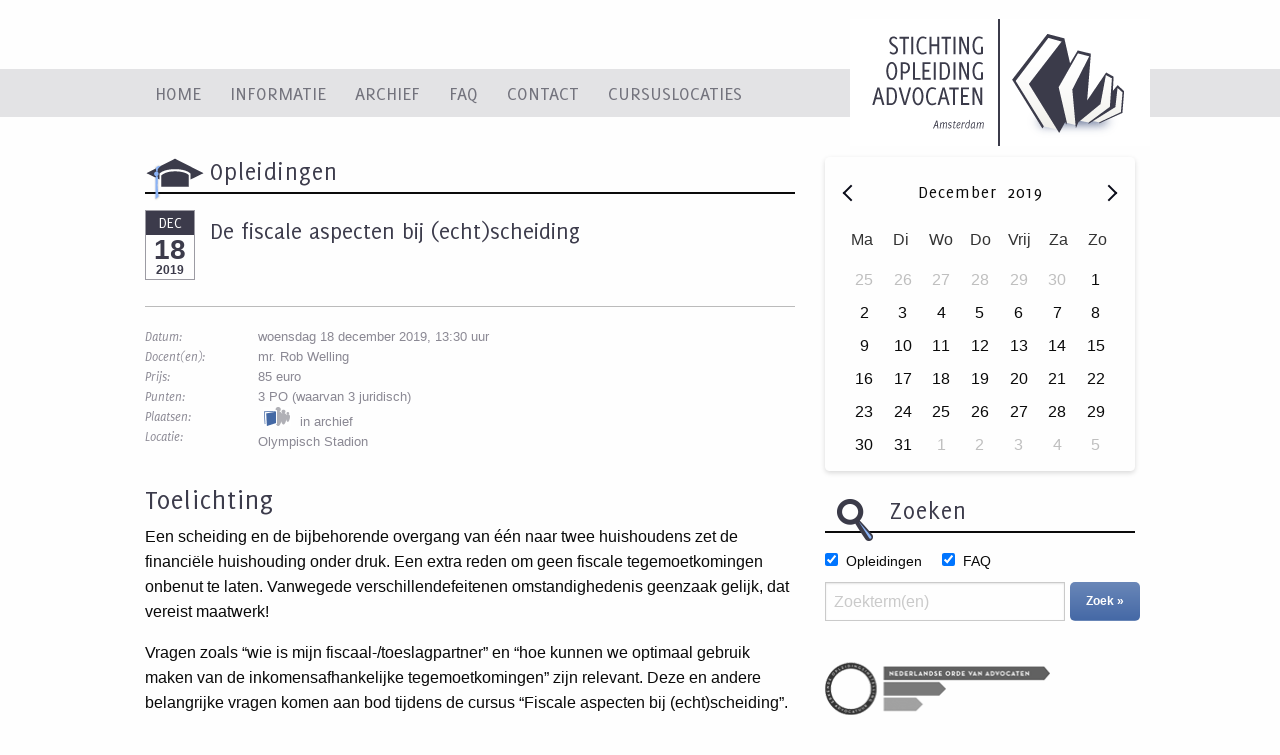

--- FILE ---
content_type: text/html; charset=UTF-8
request_url: https://www.stichtingopleidingadvocaten.nl/opleiding/13816/de-fiscale-aspecten-bij-echt-scheiding
body_size: 3027
content:
<!doctype html>
<html lang="nl">
	<head>
		<meta charset="utf-8">

        <title>Home | Stichting Opleiding Advocaten Amsterdam</title>
    <meta name="description" content="">

<meta name="viewport" content="width=device-width, initial-scale=1">
<meta name="generator" content="Elvin 1.2.54">

<meta property="og:site_name" content="Stichting Opleiding Advocaten Amsterdam">
    <meta property="og:title" content="Home">
<meta property="og:url" content="https://www.stichtingopleidingadvocaten.nl/opleiding/13816/de-fiscale-aspecten-bij-echt-scheiding">
<meta property="og:image" content="">
<meta property="og:type" content="website">

<link rel="canonical" href="https://www.stichtingopleidingadvocaten.nl/opleiding/13816/de-fiscale-aspecten-bij-echt-scheiding"/>
<link rel="shortcut icon" href="/favicon.ico">
<link rel="stylesheet" href="/assets/build/css/app.1ab1e015.css"/>
<script src="/assets/build/js/app.1800e752.js"></script>
	</head>

	<body>
        
		
		<header>
    <div class="hamburger">
        <div class="nav-icon">
            <span></span>
            <span></span>
            <span></span>
            <span></span>
        </div>
    </div>
    <div class="graybar">
        <div class="row">
            <div class="column">
                <a href="/" class="logo">
                    <img src="/assets/img/logo.png" alt="Logo Stichting Opleiding Advocaten Amsterdam (SOAA)">
                </a>

                <ul class="nav">
                    <li >
    <a href="/">Home</a>
</li>
<li >
    <a href="/1041/informatie">Informatie</a>
</li>
<li >
    <a href="/archief">Archief</a>
</li>
<li >
    <a href="/faq">FAQ</a>
</li>
<li >
    <a href="/contact">Contact</a>
</li>
<li >
    <a href="/cursuslocaties">Cursuslocaties</a>
</li>                </ul>
            </div>
        </div>
    </div>
</header>

		                
    <main>
        <div class="row">
            <div class="columns large-8">
                <h2 class="title icon course">Opleidingen</h2>

                <div class="opleidingitem">
                    <div class="calendar">
                        <div class="month">dec</div>
                        <div class="day">18</div>
                        <div class="year">2019</div>
                    </div>
                    <div class="details">
                        <h4>De fiscale aspecten bij (echt)scheiding</h4>
                        <br />
                                                <br />
                    </div>
                </div>

                <div class="meta">
                    <div class="row">
                        <div class="column small-3 medium-2">
                            <p class="meta">
                                Datum:<br />
                                Docent(en):<br />
                                Prijs:<br />
                                Punten:<br />
                                                                Plaatsen:<br />
                                Locatie:
                            </p>
                        </div>
                        <div class="column small-9 medium-10">
                            <p>
                                woensdag 18 december 2019, 13:30 uur<br />
                                mr. Rob Welling<br />
                                85 euro<br />
                                3 PO (waarvan 3 juridisch)<br />
                                                                    
<span class="state archive"></span> in archief<br />
                                Olympisch Stadion
                            </p>
                        </div>
                    </div>
                </div>

                <article class="cms-content">
                    <h2>Toelichting</h2>
                    <p>Een scheiding en de bijbehorende overgang van &eacute;&eacute;n naar twee huishoudens zet de financi&euml;le huishouding onder druk. Een extra reden om geen fiscale tegemoetkomingen onbenut te laten. Vanwegede verschillendefeitenen omstandighedenis geenzaak gelijk, dat vereist maatwerk!</p>
<p>Vragen zoals &ldquo;wie is mijn fiscaal-/toeslagpartner&rdquo; en &ldquo;hoe kunnen we optimaal gebruik maken van de inkomensafhankelijke tegemoetkomingen&rdquo; zijn relevant. Deze en andere belangrijke vragen komen aan bod tijdens de cursus &ldquo;Fiscale aspecten bij (echt)scheiding&rdquo;. In deze cursus neemt fiscalist en echtscheidingsspecialist mr. Rob Welling u op een heldere en praktische wijze mee in de fiscale wereld bij (echt)scheiding.</p>
<p>Tijdens de cursus komt o.a. aan bod:</p>
<p>&middot;fiscaal partner- en toeslagpartnerschap</p>
<p>&middot;de complexe eigenwoningregeling bij scheiding</p>
<p>&middot;fiscale gevolgen vanpartneralimentatie (ook bij samenwoners) en de afkoop daarvan</p>
<p>&middot;de fiscale gevolgen van (verborgen) pensioen- en lijfrenteverrekening.</p>
<p>Na afloop van deze cursus bent u in staat om de besproken fiscaliteit op een praktische wijze toe te passen binnen uw (echt)scheidingspraktijk.</p>
<p>Rob Welling studeerde Fiscaal Recht aan de Universiteit van Tilburg en is sinds 2007 werkzaam bij Stolwijk Kelderman, een accountants-/belastingadvieskantoor met vestigingen in Doetinchem en Zevenaar. In de loop der jaren is Rob uitgegroeid tot de familierechtspecialist van het Stolwijk KennisNetwerk, met bijzondere expertise omtrent het fenomeen (echt)scheiding. In zijn hoedanigheid van specialist wordt Rob veel betrokken door andere scheidingsprofessionals, zoals advocaten en mediators, bij de begeleiding van scheidingsdossiers.</p>
<p>De cursus vindt plaats van 13.30 tot 17.00 uur in het Olympisch Stadion.</p>
<p>&nbsp;</p>
<p>&nbsp;</p>
                </article>

                                <hr>
                                        <p>Deze cursus heeft al plaatsgevonden. Neem contact op voor meer informatie over toekomstige cursussen.</p>
                                    <hr>
                                            </div>
            <div class="columns large-4">
                    <textarea id="calendarjson" class="hide" cols="30" rows="2">[{&quot;cmsobject&quot;:20184,&quot;slug&quot;:&quot;bewijsrecht&quot;,&quot;datum&quot;:&quot;2025-01-28 13:30:56&quot;},{&quot;cmsobject&quot;:20185,&quot;slug&quot;:&quot;erfrecht&quot;,&quot;datum&quot;:&quot;2025-03-11 13:30:58&quot;},{&quot;cmsobject&quot;:20439,&quot;slug&quot;:&quot;bewijsrecht&quot;,&quot;datum&quot;:&quot;2025-03-19 13:30:19&quot;},{&quot;cmsobject&quot;:20186,&quot;slug&quot;:&quot;ontslagrecht&quot;,&quot;datum&quot;:&quot;2025-03-25 13:30:22&quot;},{&quot;cmsobject&quot;:20187,&quot;slug&quot;:&quot;wwft&quot;,&quot;datum&quot;:&quot;2025-04-15 13:30:25&quot;},{&quot;cmsobject&quot;:20188,&quot;slug&quot;:&quot;actualiteiten-relatievermogensrecht&quot;,&quot;datum&quot;:&quot;2025-05-08 13:30:17&quot;},{&quot;cmsobject&quot;:20856,&quot;slug&quot;:&quot;seminar-en-uitreiking-lawyers-for-lawyers-award-2025&quot;,&quot;datum&quot;:&quot;2025-05-15 15:30:30&quot;},{&quot;cmsobject&quot;:20189,&quot;slug&quot;:&quot;eu-migratierecht&quot;,&quot;datum&quot;:&quot;2025-07-01 13:30:03&quot;},{&quot;cmsobject&quot;:20190,&quot;slug&quot;:&quot;jeugdstrafrecht&quot;,&quot;datum&quot;:&quot;2025-09-02 13:30:08&quot;},{&quot;cmsobject&quot;:20192,&quot;slug&quot;:&quot;huurrecht&quot;,&quot;datum&quot;:&quot;2025-10-07 13:30:37&quot;},{&quot;cmsobject&quot;:20881,&quot;slug&quot;:&quot;training-onderhandelen&quot;,&quot;datum&quot;:&quot;2025-10-16 13:30:55&quot;},{&quot;cmsobject&quot;:20889,&quot;slug&quot;:&quot;bewijsrecht&quot;,&quot;datum&quot;:&quot;2025-10-28 13:30:30&quot;},{&quot;cmsobject&quot;:20193,&quot;slug&quot;:&quot;gedragsrecht&quot;,&quot;datum&quot;:&quot;2025-10-30 13:30:25&quot;},{&quot;cmsobject&quot;:20194,&quot;slug&quot;:&quot;sociaal-verzekeringsrecht&quot;,&quot;datum&quot;:&quot;2025-11-11 13:30:20&quot;},{&quot;cmsobject&quot;:20195,&quot;slug&quot;:&quot;huiselijk-geweld-in-het-familierecht&quot;,&quot;datum&quot;:&quot;2025-11-18 13:00:05&quot;},{&quot;cmsobject&quot;:20191,&quot;slug&quot;:&quot;letselschade-en-aansprakelijkheid&quot;,&quot;datum&quot;:&quot;2025-11-24 13:30:52&quot;},{&quot;cmsobject&quot;:20196,&quot;slug&quot;:&quot;wwft&quot;,&quot;datum&quot;:&quot;2025-11-27 13:30:51&quot;},{&quot;cmsobject&quot;:20197,&quot;slug&quot;:&quot;actualiteiten-voor-de-strafrechtpraktijk&quot;,&quot;datum&quot;:&quot;2025-12-10 13:30:17&quot;},{&quot;cmsobject&quot;:21479,&quot;slug&quot;:&quot;actualiteiten-bewijsrecht&quot;,&quot;datum&quot;:&quot;2026-02-17 13:30:29&quot;},{&quot;cmsobject&quot;:21477,&quot;slug&quot;:&quot;actualiteiten-relatievermogensrecht&quot;,&quot;datum&quot;:&quot;2026-03-10 13:30:25&quot;},{&quot;cmsobject&quot;:21496,&quot;slug&quot;:&quot;wwft&quot;,&quot;datum&quot;:&quot;2026-03-24 13:30:50&quot;},{&quot;cmsobject&quot;:21478,&quot;slug&quot;:&quot;erfrecht&quot;,&quot;datum&quot;:&quot;2026-04-14 13:30:53&quot;},{&quot;cmsobject&quot;:21507,&quot;slug&quot;:&quot;ontslagrecht&quot;,&quot;datum&quot;:&quot;2026-04-17 13:30:13&quot;},{&quot;cmsobject&quot;:21483,&quot;slug&quot;:&quot;letselschade-en-aansprakelijkheid&quot;,&quot;datum&quot;:&quot;2026-06-09 13:30:14&quot;},{&quot;cmsobject&quot;:21460,&quot;slug&quot;:&quot;eu-migratierecht&quot;,&quot;datum&quot;:&quot;2026-06-23 13:30:01&quot;},{&quot;cmsobject&quot;:21498,&quot;slug&quot;:&quot;huiselijk-geweld-in-het-familierecht&quot;,&quot;datum&quot;:&quot;2026-06-26 09:30:36&quot;},{&quot;cmsobject&quot;:21486,&quot;slug&quot;:&quot;huurrecht-bedrijfsruimte&quot;,&quot;datum&quot;:&quot;2026-08-25 13:30:21&quot;},{&quot;cmsobject&quot;:21480,&quot;slug&quot;:&quot;actualiteiten-bewijsrecht&quot;,&quot;datum&quot;:&quot;2026-09-08 13:30:41&quot;},{&quot;cmsobject&quot;:21473,&quot;slug&quot;:&quot;training-onderhandelen&quot;,&quot;datum&quot;:&quot;2026-09-29 13:30:15&quot;},{&quot;cmsobject&quot;:21472,&quot;slug&quot;:&quot;huurrecht-woonruimte&quot;,&quot;datum&quot;:&quot;2026-10-06 13:30:47&quot;},{&quot;cmsobject&quot;:21475,&quot;slug&quot;:&quot;effectief-procederen&quot;,&quot;datum&quot;:&quot;2026-10-20 13:30:23&quot;},{&quot;cmsobject&quot;:21482,&quot;slug&quot;:&quot;actualiteiten-slachtofferrechten&quot;,&quot;datum&quot;:&quot;2026-10-27 13:30:37&quot;},{&quot;cmsobject&quot;:21497,&quot;slug&quot;:&quot;wwft&quot;,&quot;datum&quot;:&quot;2026-11-03 13:30:33&quot;},{&quot;cmsobject&quot;:21476,&quot;slug&quot;:&quot;jeugdstrafrecht&quot;,&quot;datum&quot;:&quot;2026-11-10 13:30:15&quot;},{&quot;cmsobject&quot;:21474,&quot;slug&quot;:&quot;gedragsrecht&quot;,&quot;datum&quot;:&quot;2026-11-17 13:30:20&quot;},{&quot;cmsobject&quot;:21485,&quot;slug&quot;:&quot;actualiteiten-voor-de-strafrechtpraktijk&quot;,&quot;datum&quot;:&quot;2026-12-09 13:30:56&quot;}]</textarea>    
    <input type="hidden" class="coursedate" value="18/12/2019">
    
    <div id="calendar">
        <!-- Vue will initialize here! -->
    </div>




<h2 class="title icon search">Zoeken</h2>
<form action="/zoeken" method="GET" class="searchform">
    <input id="opleidingen" name="courses" type="checkbox" value="1" checked><label for="opleidingen">Opleidingen</label>
    <input id="faq" name="faqs" type="checkbox" value="1" checked><label for="faq">FAQ</label>

    <div class="row">
        <div class="column small-9">
            <input type="text" name="keywords" placeholder="Zoekterm(en)" value="">
        </div>
        <div class="column small-3">
            <button type="submit" class="button blue small rounded expanded">Zoek&nbsp;»</button>
        </div>
    </div>
</form>

<img src="/assets/img/erkende_opleidingsinstelling_advocatuur.png" alt="Logo NOVA" class="novalogo">            </div>
        </div>
    </main>

		<footer>
	<div class="row">
		<div class="column medium-6">
            <p class="name">Stichting opleiding advocaten Amsterdam</p>

            <div class="row">
                <div class="column large-4">
                    <p>
                        Paulus Potterstraat 18<br />
                        1071 DA Amsterdam
                    </p>
                </div>
                <div class="column large-3">
                    <p>
                        T 020 - 589 60 00<br />
                        F 020 - 589 60 01
                    </p>
                </div>
                <div class="column large-5">
                    <p>
                        E <a href="mailto:stichtingopleiding@aova.nl">stichtingopleiding@aova.nl</a><br />
                        <a href="#">Routebeschrijving</a>
                    </p>
                </div>
            </div>
        </div>


        <div class="column medium-6">
            <ul class="nav">
                <li >
    <a href="/">Home</a>
</li>
<li >
    <a href="/1041/informatie">Informatie</a>
</li>
<li >
    <a href="/archief">Archief</a>
</li>
<li >
    <a href="/faq">FAQ</a>
</li>
<li >
    <a href="/contact">Contact</a>
</li>
<li >
    <a href="/cursuslocaties">Cursuslocaties</a>
</li>            </ul>

            <p class="copyright">
                &copy;&nbsp;Stichting opleiding advocaten Amsterdam | Powered by <a href="https://www.thirdwave.nl/" target="_blank">Thirdwave.nl</a>
            </p>
        </div>

	</div>
</footer>	</body>
</html>


--- FILE ---
content_type: text/css
request_url: https://www.stichtingopleidingadvocaten.nl/assets/build/css/app.1ab1e015.css
body_size: 18154
content:
@media print,screen and (min-width:40em){.reveal,.reveal.large,.reveal.small,.reveal.tiny{right:auto;left:auto;margin:0 auto}}@font-face{font-family:Delicious_IT;src:url(/assets/build/fonts/delicious-italic.2603b054.eot);src:url(/assets/build/fonts/delicious-italic.2603b054.eot?#iefix) format("embedded-opentype"),url(/assets/build/fonts/delicious-italic.f6c23bf6.woff) format("woff"),url(/assets/build/fonts/delicious-italic.1ff76a21.ttf) format("truetype"),url(/assets/build/images/delicious-italic.a6b9f615.svg#deliciousitalic) format("svg");font-weight:400;font-style:normal}@font-face{font-family:Delicious;src:url(/assets/build/fonts/delicious-roman.46b7122f.eot);src:url(/assets/build/fonts/delicious-roman.46b7122f.eot?#iefix) format("embedded-opentype"),url(/assets/build/fonts/delicious-roman.d5b2be9e.woff) format("woff"),url(/assets/build/fonts/delicious-roman.440f158a.ttf) format("truetype"),url(/assets/build/images/delicious-roman.642a73b7.svg#deliciousroman) format("svg");font-weight:400;font-style:normal}/*! normalize.css v8.0.0 | MIT License | github.com/necolas/normalize.css */html{line-height:1.15;-webkit-text-size-adjust:100%}h1{font-size:2em;margin:.67em 0}hr{box-sizing:content-box;overflow:visible}pre{font-family:monospace,monospace;font-size:1em}a{background-color:transparent}abbr[title]{border-bottom:none;text-decoration:underline;text-decoration:underline dotted}b,strong{font-weight:bolder}code,kbd,samp{font-family:monospace,monospace;font-size:1em}sub,sup{font-size:75%;line-height:0;position:relative;vertical-align:baseline}sub{bottom:-.25em}sup{top:-.5em}img{border-style:none}button,input,optgroup,select,textarea{font-size:100%;line-height:1.15;margin:0}button,input{overflow:visible}button,select{text-transform:none}[type=button],[type=reset],[type=submit],button{-webkit-appearance:button}[type=button]::-moz-focus-inner,[type=reset]::-moz-focus-inner,[type=submit]::-moz-focus-inner,button::-moz-focus-inner{border-style:none;padding:0}[type=button]:-moz-focusring,[type=reset]:-moz-focusring,[type=submit]:-moz-focusring,button:-moz-focusring{outline:1px dotted ButtonText}fieldset{padding:.35em .75em .625em}legend{box-sizing:border-box;color:inherit;display:table;padding:0;white-space:normal}progress{vertical-align:baseline}textarea{overflow:auto}[type=checkbox],[type=radio]{box-sizing:border-box;padding:0}[type=number]::-webkit-inner-spin-button,[type=number]::-webkit-outer-spin-button{height:auto}[type=search]{-webkit-appearance:textfield;outline-offset:-2px}[type=search]::-webkit-search-decoration{-webkit-appearance:none}::-webkit-file-upload-button{-webkit-appearance:button;font:inherit}details{display:block}summary{display:list-item}[hidden],template{display:none}.foundation-mq{font-family:"small=0em&medium=40em&large=64em&xlarge=75em&xxlarge=90em"}html{box-sizing:border-box;font-size:100%}*,:after,:before{box-sizing:inherit}body{margin:0;padding:0;background:#fefefe;font-family:Arial,Helvetica,sans-serif;font-weight:400;line-height:1.5;color:#0a0a0a;-webkit-font-smoothing:antialiased;-moz-osx-font-smoothing:grayscale}img{display:inline-block;vertical-align:middle;max-width:100%;height:auto;-ms-interpolation-mode:bicubic}textarea{height:auto;min-height:50px;border-radius:0}select{box-sizing:border-box;width:100%}.map_canvas embed,.map_canvas img,.map_canvas object,.mqa-display embed,.mqa-display img,.mqa-display object{max-width:none!important}button{padding:0;appearance:none;border:0;border-radius:0;background:transparent;line-height:1;cursor:auto}[data-whatinput=mouse] button{outline:0}pre{overflow:auto}button,input,optgroup,select,textarea{font-family:inherit}.is-visible{display:block!important}.is-hidden{display:none!important}[type=color],[type=date],[type=datetime-local],[type=datetime],[type=email],[type=month],[type=number],[type=password],[type=search],[type=tel],[type=text],[type=time],[type=url],[type=week],textarea{display:block;box-sizing:border-box;width:100%;height:2.4375rem;margin:0 0 1rem;padding:.5rem;border:1px solid #cacaca;border-radius:0;background-color:#fefefe;box-shadow:inset 0 1px 2px rgba(10,10,10,.1);font-family:inherit;font-size:1rem;font-weight:400;line-height:1.5;color:#0a0a0a;transition:box-shadow .5s,border-color .25s ease-in-out;appearance:none}[type=color]:focus,[type=date]:focus,[type=datetime-local]:focus,[type=datetime]:focus,[type=email]:focus,[type=month]:focus,[type=number]:focus,[type=password]:focus,[type=search]:focus,[type=tel]:focus,[type=text]:focus,[type=time]:focus,[type=url]:focus,[type=week]:focus,textarea:focus{outline:none;border:1px solid #8a8a8a;background-color:#fefefe;box-shadow:0 0 5px #cacaca;transition:box-shadow .5s,border-color .25s ease-in-out}textarea{max-width:100%}textarea[rows]{height:auto}input:disabled,input[readonly],textarea:disabled,textarea[readonly]{background-color:#e6e6e6;cursor:not-allowed}[type=button],[type=submit]{appearance:none;border-radius:0}input[type=search]{box-sizing:border-box}::placeholder{color:#cacaca}[type=checkbox],[type=file],[type=radio]{margin:0 0 1rem}[type=checkbox]+label,[type=radio]+label{display:inline-block;vertical-align:baseline;margin-left:.5rem;margin-right:1rem;margin-bottom:0}[type=checkbox]+label[for],[type=radio]+label[for]{cursor:pointer}label>[type=checkbox],label>[type=radio]{margin-right:.5rem}[type=file]{width:100%}label{display:block;margin:0;font-size:.875rem;font-weight:400;line-height:1.8;color:#0a0a0a}label.middle{margin:0 0 1rem;padding:.5625rem 0}.help-text{margin-top:-.5rem;font-size:.8125rem;font-style:italic;color:#0a0a0a}.input-group{display:flex;width:100%;margin-bottom:1rem;align-items:stretch}.input-group>:first-child,.input-group>:first-child.input-group-button>*,.input-group>:last-child,.input-group>:last-child.input-group-button>*{border-radius:0 0 0 0}.input-group-button,.input-group-button a,.input-group-button button,.input-group-button input,.input-group-button label,.input-group-field,.input-group-label{margin:0;white-space:nowrap}.input-group-label{padding:0 1rem;border:1px solid #cacaca;background:#e6e6e6;color:#0a0a0a;text-align:center;white-space:nowrap;display:flex;flex:0 0 auto;align-items:center}.input-group-label:first-child{border-right:0}.input-group-label:last-child{border-left:0}.input-group-field{border-radius:0;flex:1 1 0px;min-width:0}.input-group-button{padding-top:0;padding-bottom:0;text-align:center;display:flex;flex:0 0 auto}.input-group-button a,.input-group-button button,.input-group-button input,.input-group-button label{align-self:stretch;height:auto;padding-top:0;padding-bottom:0;font-size:1rem}fieldset{margin:0;padding:0;border:0}legend{max-width:100%;margin-bottom:.5rem}.fieldset{margin:1.125rem 0;padding:1.25rem;border:1px solid #cacaca}.fieldset legend{margin:0 0 0 -.1875rem;padding:0 .1875rem}select{height:2.4375rem;margin:0 0 1rem;appearance:none;border:1px solid #cacaca;border-radius:0;background-color:#fefefe;font-family:inherit;font-size:1rem;font-weight:400;line-height:1.5;color:#0a0a0a;background-image:url("data:image/svg+xml;utf8,<svg xmlns='http://www.w3.org/2000/svg' version='1.1' width='32' height='24' viewBox='0 0 32 24'><polygon points='0,0 32,0 16,24' style='fill: rgb%28138, 138, 138%29'></polygon></svg>");background-origin:content-box;background-position:right -1rem center;background-repeat:no-repeat;background-size:9px 6px;padding:.5rem 1.5rem .5rem .5rem;transition:box-shadow .5s,border-color .25s ease-in-out}@media screen and (min-width:0\0){select{background-image:url("[data-uri]")}}select:focus{outline:none;border:1px solid #8a8a8a;background-color:#fefefe;box-shadow:0 0 5px #cacaca;transition:box-shadow .5s,border-color .25s ease-in-out}select:disabled{background-color:#e6e6e6;cursor:not-allowed}select::-ms-expand{display:none}select[multiple]{height:auto;background-image:none}.is-invalid-input:not(:focus){border-color:#cc4b37;background-color:#f9ecea}.is-invalid-input:not(:focus)::placeholder{color:#cc4b37}.form-error,.is-invalid-label{color:#cc4b37}.form-error{display:none;margin-top:-.5rem;margin-bottom:1rem;font-size:.75rem;font-weight:700}.form-error.is-visible{display:block}blockquote,dd,div,dl,dt,form,h1,h2,h3,h4,h5,h6,li,ol,p,pre,td,th,ul{margin:0;padding:0}p{margin-bottom:1rem;font-size:inherit;line-height:1.6;text-rendering:optimizeLegibility}em,i{font-style:italic}b,em,i,strong{line-height:inherit}b,strong{font-weight:700}small{font-size:80%;line-height:inherit}.h1,.h2,.h3,.h4,.h5,.h6,h1,h2,h3,h4,h5,h6{font-family:Delicious,sans-serif;font-style:normal;font-weight:400;color:inherit;text-rendering:optimizeLegibility}.h1 small,.h2 small,.h3 small,.h4 small,.h5 small,.h6 small,h1 small,h2 small,h3 small,h4 small,h5 small,h6 small{line-height:0;color:#cacaca}.h1,h1{font-size:1.5rem}.h1,.h2,h1,h2{line-height:1.4;margin-top:0;margin-bottom:.5rem}.h2,h2{font-size:1.25rem}.h3,h3{font-size:1.1875rem}.h3,.h4,h3,h4{line-height:1.4;margin-top:0;margin-bottom:.5rem}.h4,h4{font-size:1.125rem}.h5,h5{font-size:1.0625rem}.h5,.h6,h5,h6{line-height:1.4;margin-top:0;margin-bottom:.5rem}.h6,h6{font-size:1rem}@media print,screen and (min-width:40em){.h1,h1{font-size:2rem}.h2,h2{font-size:1.75rem}.h3,h3{font-size:1.625rem}.h4,h4{font-size:1.5rem}.h5,h5{font-size:1.25rem}.h6,h6{font-size:1rem}}a{line-height:inherit;color:#3c3b4b;text-decoration:none;cursor:pointer}a:focus,a:hover{color:#343341}a img,hr{border:0}hr{clear:both;max-width:63.75rem;height:0;margin:1.25rem auto;border-bottom:1px solid #cacaca}dl,ol,ul{margin-bottom:1rem;list-style-position:outside;line-height:1.6}li{font-size:inherit}ul{list-style-type:disc}ol,ul{margin-left:1.25rem}ol ol,ol ul,ul ol,ul ul{margin-left:1.25rem;margin-bottom:0}dl{margin-bottom:1rem}dl dt{margin-bottom:.3rem;font-weight:700}blockquote{margin:0 0 1rem;padding:.5625rem 1.25rem 0 1.1875rem;border-left:1px solid #cacaca}blockquote,blockquote p{line-height:1.6;color:#8a8a8a}cite{display:block;font-size:.8125rem;color:#8a8a8a}cite:before{content:"\2014   "}abbr,abbr[title]{border-bottom:1px dotted #0a0a0a;cursor:help;text-decoration:none}figure{margin:0}code{padding:.125rem .3125rem .0625rem;border:1px solid #cacaca;font-weight:400}code,kbd{background-color:#e6e6e6;font-family:Consolas,Liberation Mono,Courier,monospace;color:#0a0a0a}kbd{margin:0;padding:.125rem .25rem 0}.subheader{margin-top:.2rem;margin-bottom:.5rem;font-weight:400;line-height:1.4;color:#8a8a8a}.lead{font-size:125%;line-height:1.6}.stat{font-size:2.5rem;line-height:1}p+.stat{margin-top:-1rem}ol.no-bullet,ul.no-bullet{margin-left:0;list-style:none}.text-left{text-align:left}.text-right{text-align:right}.text-center{text-align:center}.text-justify{text-align:justify}@media print,screen and (min-width:40em){.medium-text-left{text-align:left}.medium-text-right{text-align:right}.medium-text-center{text-align:center}.medium-text-justify{text-align:justify}}@media print,screen and (min-width:64em){.large-text-left{text-align:left}.large-text-right{text-align:right}.large-text-center{text-align:center}.large-text-justify{text-align:justify}}.show-for-print{display:none!important}@media print{*{background:transparent!important;box-shadow:none!important;color:#000!important;text-shadow:none!important}.show-for-print{display:block!important}.hide-for-print{display:none!important}table.show-for-print{display:table!important}thead.show-for-print{display:table-header-group!important}tbody.show-for-print{display:table-row-group!important}tr.show-for-print{display:table-row!important}td.show-for-print,th.show-for-print{display:table-cell!important}a,a:visited{text-decoration:underline}a[href]:after{content:" (" attr(href) ")"}.ir a:after,a[href^="#"]:after,a[href^="javascript:"]:after{content:""}abbr[title]:after{content:" (" attr(title) ")"}blockquote,pre{border:1px solid #8a8a8a;page-break-inside:avoid}thead{display:table-header-group}img,tr{page-break-inside:avoid}img{max-width:100%!important}@page{margin:.5cm}h2,h3,p{orphans:3;widows:3}h2,h3{page-break-after:avoid}.print-break-inside{page-break-inside:auto}}.row{max-width:63.75rem;margin-right:auto;margin-left:auto}.row:after,.row:before{display:table;content:" ";flex-basis:0;order:1}.row:after{clear:both}.row.collapse>.column,.row.collapse>.columns{padding-right:0;padding-left:0}.row .row{margin-right:-.625rem;margin-left:-.625rem}@media print,screen and (min-width:40em){.row .row{margin-right:-.9375rem;margin-left:-.9375rem}}@media print,screen and (min-width:64em){.row .row{margin-right:-.9375rem;margin-left:-.9375rem}}.row .row.collapse{margin-right:0;margin-left:0}.row.expanded{max-width:none}.row.expanded .row{margin-right:auto;margin-left:auto}.row:not(.expanded) .row{max-width:none}.row.gutter-small>.column,.row.gutter-small>.columns{padding-right:.625rem;padding-left:.625rem}.row.gutter-medium>.column,.row.gutter-medium>.columns{padding-right:.9375rem;padding-left:.9375rem}.column,.columns{width:100%;float:left;padding-right:.625rem;padding-left:.625rem}@media print,screen and (min-width:40em){.column,.columns{padding-right:.9375rem;padding-left:.9375rem}}.column,.column:last-child:not(:first-child),.columns,.columns:last-child:not(:first-child){float:left;clear:none}.column:last-child:not(:first-child),.columns:last-child:not(:first-child){float:right}.column.end:last-child:last-child,.end.columns:last-child:last-child{float:left}.column.row.row,.row.row.columns{float:none}.row .column.row.row,.row .row.row.columns{margin-right:0;margin-left:0;padding-right:0;padding-left:0}.small-1{width:8.33333%}.small-push-1{position:relative;left:8.33333%}.small-pull-1{position:relative;left:-8.33333%}.small-offset-0{margin-left:0}.small-2{width:16.66667%}.small-push-2{position:relative;left:16.66667%}.small-pull-2{position:relative;left:-16.66667%}.small-offset-1{margin-left:8.33333%}.small-3{width:25%}.small-push-3{position:relative;left:25%}.small-pull-3{position:relative;left:-25%}.small-offset-2{margin-left:16.66667%}.small-4{width:33.33333%}.small-push-4{position:relative;left:33.33333%}.small-pull-4{position:relative;left:-33.33333%}.small-offset-3{margin-left:25%}.small-5{width:41.66667%}.small-push-5{position:relative;left:41.66667%}.small-pull-5{position:relative;left:-41.66667%}.small-offset-4{margin-left:33.33333%}.small-6{width:50%}.small-push-6{position:relative;left:50%}.small-pull-6{position:relative;left:-50%}.small-offset-5{margin-left:41.66667%}.small-7{width:58.33333%}.small-push-7{position:relative;left:58.33333%}.small-pull-7{position:relative;left:-58.33333%}.small-offset-6{margin-left:50%}.small-8{width:66.66667%}.small-push-8{position:relative;left:66.66667%}.small-pull-8{position:relative;left:-66.66667%}.small-offset-7{margin-left:58.33333%}.small-9{width:75%}.small-push-9{position:relative;left:75%}.small-pull-9{position:relative;left:-75%}.small-offset-8{margin-left:66.66667%}.small-10{width:83.33333%}.small-push-10{position:relative;left:83.33333%}.small-pull-10{position:relative;left:-83.33333%}.small-offset-9{margin-left:75%}.small-11{width:91.66667%}.small-push-11{position:relative;left:91.66667%}.small-pull-11{position:relative;left:-91.66667%}.small-offset-10{margin-left:83.33333%}.small-12{width:100%}.small-offset-11{margin-left:91.66667%}.small-up-1>.column,.small-up-1>.columns{float:left;width:100%}.small-up-1>.column:nth-of-type(1n),.small-up-1>.columns:nth-of-type(1n){clear:none}.small-up-1>.column:nth-of-type(1n+1),.small-up-1>.columns:nth-of-type(1n+1){clear:both}.small-up-1>.column:last-child,.small-up-1>.columns:last-child{float:left}.small-up-2>.column,.small-up-2>.columns{float:left;width:50%}.small-up-2>.column:nth-of-type(1n),.small-up-2>.columns:nth-of-type(1n){clear:none}.small-up-2>.column:nth-of-type(odd),.small-up-2>.columns:nth-of-type(odd){clear:both}.small-up-2>.column:last-child,.small-up-2>.columns:last-child{float:left}.small-up-3>.column,.small-up-3>.columns{float:left;width:33.33333%}.small-up-3>.column:nth-of-type(1n),.small-up-3>.columns:nth-of-type(1n){clear:none}.small-up-3>.column:nth-of-type(3n+1),.small-up-3>.columns:nth-of-type(3n+1){clear:both}.small-up-3>.column:last-child,.small-up-3>.columns:last-child{float:left}.small-up-4>.column,.small-up-4>.columns{float:left;width:25%}.small-up-4>.column:nth-of-type(1n),.small-up-4>.columns:nth-of-type(1n){clear:none}.small-up-4>.column:nth-of-type(4n+1),.small-up-4>.columns:nth-of-type(4n+1){clear:both}.small-up-4>.column:last-child,.small-up-4>.columns:last-child{float:left}.small-up-5>.column,.small-up-5>.columns{float:left;width:20%}.small-up-5>.column:nth-of-type(1n),.small-up-5>.columns:nth-of-type(1n){clear:none}.small-up-5>.column:nth-of-type(5n+1),.small-up-5>.columns:nth-of-type(5n+1){clear:both}.small-up-5>.column:last-child,.small-up-5>.columns:last-child{float:left}.small-up-6>.column,.small-up-6>.columns{float:left;width:16.66667%}.small-up-6>.column:nth-of-type(1n),.small-up-6>.columns:nth-of-type(1n){clear:none}.small-up-6>.column:nth-of-type(6n+1),.small-up-6>.columns:nth-of-type(6n+1){clear:both}.small-up-6>.column:last-child,.small-up-6>.columns:last-child{float:left}.small-up-7>.column,.small-up-7>.columns{float:left;width:14.28571%}.small-up-7>.column:nth-of-type(1n),.small-up-7>.columns:nth-of-type(1n){clear:none}.small-up-7>.column:nth-of-type(7n+1),.small-up-7>.columns:nth-of-type(7n+1){clear:both}.small-up-7>.column:last-child,.small-up-7>.columns:last-child{float:left}.small-up-8>.column,.small-up-8>.columns{float:left;width:12.5%}.small-up-8>.column:nth-of-type(1n),.small-up-8>.columns:nth-of-type(1n){clear:none}.small-up-8>.column:nth-of-type(8n+1),.small-up-8>.columns:nth-of-type(8n+1){clear:both}.small-up-8>.column:last-child,.small-up-8>.columns:last-child{float:left}.small-collapse>.column,.small-collapse>.columns{padding-right:0;padding-left:0}.expanded.row .small-collapse.row,.small-collapse .row{margin-right:0;margin-left:0}.small-uncollapse>.column,.small-uncollapse>.columns{padding-right:.625rem;padding-left:.625rem}.small-centered{margin-right:auto;margin-left:auto}.small-centered,.small-centered:last-child:not(:first-child){float:none;clear:both}.small-pull-0,.small-push-0,.small-uncentered{position:static;margin-right:0;margin-left:0}.small-pull-0,.small-pull-0:last-child:not(:first-child),.small-push-0,.small-push-0:last-child:not(:first-child),.small-uncentered,.small-uncentered:last-child:not(:first-child){float:left;clear:none}.small-pull-0:last-child:not(:first-child),.small-push-0:last-child:not(:first-child),.small-uncentered:last-child:not(:first-child){float:right}@media print,screen and (min-width:40em){.medium-1{width:8.33333%}.medium-push-1{position:relative;left:8.33333%}.medium-pull-1{position:relative;left:-8.33333%}.medium-offset-0{margin-left:0}.medium-2{width:16.66667%}.medium-push-2{position:relative;left:16.66667%}.medium-pull-2{position:relative;left:-16.66667%}.medium-offset-1{margin-left:8.33333%}.medium-3{width:25%}.medium-push-3{position:relative;left:25%}.medium-pull-3{position:relative;left:-25%}.medium-offset-2{margin-left:16.66667%}.medium-4{width:33.33333%}.medium-push-4{position:relative;left:33.33333%}.medium-pull-4{position:relative;left:-33.33333%}.medium-offset-3{margin-left:25%}.medium-5{width:41.66667%}.medium-push-5{position:relative;left:41.66667%}.medium-pull-5{position:relative;left:-41.66667%}.medium-offset-4{margin-left:33.33333%}.medium-6{width:50%}.medium-push-6{position:relative;left:50%}.medium-pull-6{position:relative;left:-50%}.medium-offset-5{margin-left:41.66667%}.medium-7{width:58.33333%}.medium-push-7{position:relative;left:58.33333%}.medium-pull-7{position:relative;left:-58.33333%}.medium-offset-6{margin-left:50%}.medium-8{width:66.66667%}.medium-push-8{position:relative;left:66.66667%}.medium-pull-8{position:relative;left:-66.66667%}.medium-offset-7{margin-left:58.33333%}.medium-9{width:75%}.medium-push-9{position:relative;left:75%}.medium-pull-9{position:relative;left:-75%}.medium-offset-8{margin-left:66.66667%}.medium-10{width:83.33333%}.medium-push-10{position:relative;left:83.33333%}.medium-pull-10{position:relative;left:-83.33333%}.medium-offset-9{margin-left:75%}.medium-11{width:91.66667%}.medium-push-11{position:relative;left:91.66667%}.medium-pull-11{position:relative;left:-91.66667%}.medium-offset-10{margin-left:83.33333%}.medium-12{width:100%}.medium-offset-11{margin-left:91.66667%}.medium-up-1>.column,.medium-up-1>.columns{float:left;width:100%}.medium-up-1>.column:nth-of-type(1n),.medium-up-1>.columns:nth-of-type(1n){clear:none}.medium-up-1>.column:nth-of-type(1n+1),.medium-up-1>.columns:nth-of-type(1n+1){clear:both}.medium-up-1>.column:last-child,.medium-up-1>.columns:last-child{float:left}.medium-up-2>.column,.medium-up-2>.columns{float:left;width:50%}.medium-up-2>.column:nth-of-type(1n),.medium-up-2>.columns:nth-of-type(1n){clear:none}.medium-up-2>.column:nth-of-type(odd),.medium-up-2>.columns:nth-of-type(odd){clear:both}.medium-up-2>.column:last-child,.medium-up-2>.columns:last-child{float:left}.medium-up-3>.column,.medium-up-3>.columns{float:left;width:33.33333%}.medium-up-3>.column:nth-of-type(1n),.medium-up-3>.columns:nth-of-type(1n){clear:none}.medium-up-3>.column:nth-of-type(3n+1),.medium-up-3>.columns:nth-of-type(3n+1){clear:both}.medium-up-3>.column:last-child,.medium-up-3>.columns:last-child{float:left}.medium-up-4>.column,.medium-up-4>.columns{float:left;width:25%}.medium-up-4>.column:nth-of-type(1n),.medium-up-4>.columns:nth-of-type(1n){clear:none}.medium-up-4>.column:nth-of-type(4n+1),.medium-up-4>.columns:nth-of-type(4n+1){clear:both}.medium-up-4>.column:last-child,.medium-up-4>.columns:last-child{float:left}.medium-up-5>.column,.medium-up-5>.columns{float:left;width:20%}.medium-up-5>.column:nth-of-type(1n),.medium-up-5>.columns:nth-of-type(1n){clear:none}.medium-up-5>.column:nth-of-type(5n+1),.medium-up-5>.columns:nth-of-type(5n+1){clear:both}.medium-up-5>.column:last-child,.medium-up-5>.columns:last-child{float:left}.medium-up-6>.column,.medium-up-6>.columns{float:left;width:16.66667%}.medium-up-6>.column:nth-of-type(1n),.medium-up-6>.columns:nth-of-type(1n){clear:none}.medium-up-6>.column:nth-of-type(6n+1),.medium-up-6>.columns:nth-of-type(6n+1){clear:both}.medium-up-6>.column:last-child,.medium-up-6>.columns:last-child{float:left}.medium-up-7>.column,.medium-up-7>.columns{float:left;width:14.28571%}.medium-up-7>.column:nth-of-type(1n),.medium-up-7>.columns:nth-of-type(1n){clear:none}.medium-up-7>.column:nth-of-type(7n+1),.medium-up-7>.columns:nth-of-type(7n+1){clear:both}.medium-up-7>.column:last-child,.medium-up-7>.columns:last-child{float:left}.medium-up-8>.column,.medium-up-8>.columns{float:left;width:12.5%}.medium-up-8>.column:nth-of-type(1n),.medium-up-8>.columns:nth-of-type(1n){clear:none}.medium-up-8>.column:nth-of-type(8n+1),.medium-up-8>.columns:nth-of-type(8n+1){clear:both}.medium-up-8>.column:last-child,.medium-up-8>.columns:last-child{float:left}.medium-collapse>.column,.medium-collapse>.columns{padding-right:0;padding-left:0}.expanded.row .medium-collapse.row,.medium-collapse .row{margin-right:0;margin-left:0}.medium-uncollapse>.column,.medium-uncollapse>.columns{padding-right:.9375rem;padding-left:.9375rem}.medium-centered{margin-right:auto;margin-left:auto}.medium-centered,.medium-centered:last-child:not(:first-child){float:none;clear:both}.medium-pull-0,.medium-push-0,.medium-uncentered{position:static;margin-right:0;margin-left:0}.medium-pull-0,.medium-pull-0:last-child:not(:first-child),.medium-push-0,.medium-push-0:last-child:not(:first-child),.medium-uncentered,.medium-uncentered:last-child:not(:first-child){float:left;clear:none}.medium-pull-0:last-child:not(:first-child),.medium-push-0:last-child:not(:first-child),.medium-uncentered:last-child:not(:first-child){float:right}}@media print,screen and (min-width:64em){.large-1{width:8.33333%}.large-push-1{position:relative;left:8.33333%}.large-pull-1{position:relative;left:-8.33333%}.large-offset-0{margin-left:0}.large-2{width:16.66667%}.large-push-2{position:relative;left:16.66667%}.large-pull-2{position:relative;left:-16.66667%}.large-offset-1{margin-left:8.33333%}.large-3{width:25%}.large-push-3{position:relative;left:25%}.large-pull-3{position:relative;left:-25%}.large-offset-2{margin-left:16.66667%}.large-4{width:33.33333%}.large-push-4{position:relative;left:33.33333%}.large-pull-4{position:relative;left:-33.33333%}.large-offset-3{margin-left:25%}.large-5{width:41.66667%}.large-push-5{position:relative;left:41.66667%}.large-pull-5{position:relative;left:-41.66667%}.large-offset-4{margin-left:33.33333%}.large-6{width:50%}.large-push-6{position:relative;left:50%}.large-pull-6{position:relative;left:-50%}.large-offset-5{margin-left:41.66667%}.large-7{width:58.33333%}.large-push-7{position:relative;left:58.33333%}.large-pull-7{position:relative;left:-58.33333%}.large-offset-6{margin-left:50%}.large-8{width:66.66667%}.large-push-8{position:relative;left:66.66667%}.large-pull-8{position:relative;left:-66.66667%}.large-offset-7{margin-left:58.33333%}.large-9{width:75%}.large-push-9{position:relative;left:75%}.large-pull-9{position:relative;left:-75%}.large-offset-8{margin-left:66.66667%}.large-10{width:83.33333%}.large-push-10{position:relative;left:83.33333%}.large-pull-10{position:relative;left:-83.33333%}.large-offset-9{margin-left:75%}.large-11{width:91.66667%}.large-push-11{position:relative;left:91.66667%}.large-pull-11{position:relative;left:-91.66667%}.large-offset-10{margin-left:83.33333%}.large-12{width:100%}.large-offset-11{margin-left:91.66667%}.large-up-1>.column,.large-up-1>.columns{float:left;width:100%}.large-up-1>.column:nth-of-type(1n),.large-up-1>.columns:nth-of-type(1n){clear:none}.large-up-1>.column:nth-of-type(1n+1),.large-up-1>.columns:nth-of-type(1n+1){clear:both}.large-up-1>.column:last-child,.large-up-1>.columns:last-child{float:left}.large-up-2>.column,.large-up-2>.columns{float:left;width:50%}.large-up-2>.column:nth-of-type(1n),.large-up-2>.columns:nth-of-type(1n){clear:none}.large-up-2>.column:nth-of-type(odd),.large-up-2>.columns:nth-of-type(odd){clear:both}.large-up-2>.column:last-child,.large-up-2>.columns:last-child{float:left}.large-up-3>.column,.large-up-3>.columns{float:left;width:33.33333%}.large-up-3>.column:nth-of-type(1n),.large-up-3>.columns:nth-of-type(1n){clear:none}.large-up-3>.column:nth-of-type(3n+1),.large-up-3>.columns:nth-of-type(3n+1){clear:both}.large-up-3>.column:last-child,.large-up-3>.columns:last-child{float:left}.large-up-4>.column,.large-up-4>.columns{float:left;width:25%}.large-up-4>.column:nth-of-type(1n),.large-up-4>.columns:nth-of-type(1n){clear:none}.large-up-4>.column:nth-of-type(4n+1),.large-up-4>.columns:nth-of-type(4n+1){clear:both}.large-up-4>.column:last-child,.large-up-4>.columns:last-child{float:left}.large-up-5>.column,.large-up-5>.columns{float:left;width:20%}.large-up-5>.column:nth-of-type(1n),.large-up-5>.columns:nth-of-type(1n){clear:none}.large-up-5>.column:nth-of-type(5n+1),.large-up-5>.columns:nth-of-type(5n+1){clear:both}.large-up-5>.column:last-child,.large-up-5>.columns:last-child{float:left}.large-up-6>.column,.large-up-6>.columns{float:left;width:16.66667%}.large-up-6>.column:nth-of-type(1n),.large-up-6>.columns:nth-of-type(1n){clear:none}.large-up-6>.column:nth-of-type(6n+1),.large-up-6>.columns:nth-of-type(6n+1){clear:both}.large-up-6>.column:last-child,.large-up-6>.columns:last-child{float:left}.large-up-7>.column,.large-up-7>.columns{float:left;width:14.28571%}.large-up-7>.column:nth-of-type(1n),.large-up-7>.columns:nth-of-type(1n){clear:none}.large-up-7>.column:nth-of-type(7n+1),.large-up-7>.columns:nth-of-type(7n+1){clear:both}.large-up-7>.column:last-child,.large-up-7>.columns:last-child{float:left}.large-up-8>.column,.large-up-8>.columns{float:left;width:12.5%}.large-up-8>.column:nth-of-type(1n),.large-up-8>.columns:nth-of-type(1n){clear:none}.large-up-8>.column:nth-of-type(8n+1),.large-up-8>.columns:nth-of-type(8n+1){clear:both}.large-up-8>.column:last-child,.large-up-8>.columns:last-child{float:left}.large-collapse>.column,.large-collapse>.columns{padding-right:0;padding-left:0}.expanded.row .large-collapse.row,.large-collapse .row{margin-right:0;margin-left:0}.large-uncollapse>.column,.large-uncollapse>.columns{padding-right:.9375rem;padding-left:.9375rem}.large-centered{margin-right:auto;margin-left:auto}.large-centered,.large-centered:last-child:not(:first-child){float:none;clear:both}.large-pull-0,.large-push-0,.large-uncentered{position:static;margin-right:0;margin-left:0}.large-pull-0,.large-pull-0:last-child:not(:first-child),.large-push-0,.large-push-0:last-child:not(:first-child),.large-uncentered,.large-uncentered:last-child:not(:first-child){float:left;clear:none}.large-pull-0:last-child:not(:first-child),.large-push-0:last-child:not(:first-child),.large-uncentered:last-child:not(:first-child){float:right}}.column-block{margin-bottom:1.25rem}.column-block>:last-child{margin-bottom:0}@media print,screen and (min-width:40em){.column-block{margin-bottom:1.875rem}.column-block>:last-child{margin-bottom:0}}.button{display:inline-block;vertical-align:middle;margin:0 0 1rem;padding:.85em 1em;border:1px solid transparent;border-radius:0;transition:background-color .25s ease-out,color .25s ease-out;font-family:inherit;font-size:.9rem;-webkit-appearance:none;line-height:1;text-align:center;cursor:pointer;background-color:#3c3b4b;color:#fefefe}[data-whatinput=mouse] .button{outline:0}.button:focus,.button:hover{background-color:#333240;color:#fefefe}.button.tiny{font-size:.6rem}.button.small{font-size:.75rem}.button.large{font-size:1.25rem}.button.expanded{display:block;width:100%;margin-right:0;margin-left:0}.button.primary{background-color:#3c3b4b;color:#fefefe}.button.primary:focus,.button.primary:hover{background-color:#302f3c;color:#fefefe}.button.secondary{background-color:#4569a5;color:#fefefe}.button.secondary:focus,.button.secondary:hover{background-color:#375484;color:#fefefe}.button.success{background-color:#86b43d;color:#0a0a0a}.button.success:focus,.button.success:hover{background-color:#6b9031;color:#0a0a0a}.button.warning{background-color:#ffae00;color:#0a0a0a}.button.warning:focus,.button.warning:hover{background-color:#cc8b00;color:#0a0a0a}.button.alert{background-color:#cc4b37;color:#fefefe}.button.alert:focus,.button.alert:hover{background-color:#a53b2a;color:#fefefe}.button.disabled,.button[disabled]{opacity:.25;cursor:not-allowed}.button.disabled,.button.disabled:focus,.button.disabled:hover,.button[disabled],.button[disabled]:focus,.button[disabled]:hover{background-color:#3c3b4b;color:#fefefe}.button.disabled.primary,.button[disabled].primary{opacity:.25;cursor:not-allowed}.button.disabled.primary,.button.disabled.primary:focus,.button.disabled.primary:hover,.button[disabled].primary,.button[disabled].primary:focus,.button[disabled].primary:hover{background-color:#3c3b4b;color:#fefefe}.button.disabled.secondary,.button[disabled].secondary{opacity:.25;cursor:not-allowed}.button.disabled.secondary,.button.disabled.secondary:focus,.button.disabled.secondary:hover,.button[disabled].secondary,.button[disabled].secondary:focus,.button[disabled].secondary:hover{background-color:#4569a5;color:#fefefe}.button.disabled.success,.button[disabled].success{opacity:.25;cursor:not-allowed}.button.disabled.success,.button.disabled.success:focus,.button.disabled.success:hover,.button[disabled].success,.button[disabled].success:focus,.button[disabled].success:hover{background-color:#86b43d;color:#0a0a0a}.button.disabled.warning,.button[disabled].warning{opacity:.25;cursor:not-allowed}.button.disabled.warning,.button.disabled.warning:focus,.button.disabled.warning:hover,.button[disabled].warning,.button[disabled].warning:focus,.button[disabled].warning:hover{background-color:#ffae00;color:#0a0a0a}.button.disabled.alert,.button[disabled].alert{opacity:.25;cursor:not-allowed}.button.disabled.alert,.button.disabled.alert:focus,.button.disabled.alert:hover,.button[disabled].alert,.button[disabled].alert:focus,.button[disabled].alert:hover{background-color:#cc4b37;color:#fefefe}.button.hollow{border:1px solid #3c3b4b;color:#3c3b4b}.button.hollow,.button.hollow.disabled,.button.hollow.disabled:focus,.button.hollow.disabled:hover,.button.hollow:focus,.button.hollow:hover,.button.hollow[disabled],.button.hollow[disabled]:focus,.button.hollow[disabled]:hover{background-color:transparent}.button.hollow:focus,.button.hollow:hover{border-color:#1e1e26;color:#1e1e26}.button.hollow.primary,.button.hollow:focus.disabled,.button.hollow:focus[disabled],.button.hollow:hover.disabled,.button.hollow:hover[disabled]{border:1px solid #3c3b4b;color:#3c3b4b}.button.hollow.primary:focus,.button.hollow.primary:hover{border-color:#1e1e26;color:#1e1e26}.button.hollow.primary:focus.disabled,.button.hollow.primary:focus[disabled],.button.hollow.primary:hover.disabled,.button.hollow.primary:hover[disabled]{border:1px solid #3c3b4b;color:#3c3b4b}.button.hollow.secondary{border:1px solid #4569a5;color:#4569a5}.button.hollow.secondary:focus,.button.hollow.secondary:hover{border-color:#233553;color:#233553}.button.hollow.secondary:focus.disabled,.button.hollow.secondary:focus[disabled],.button.hollow.secondary:hover.disabled,.button.hollow.secondary:hover[disabled]{border:1px solid #4569a5;color:#4569a5}.button.hollow.success{border:1px solid #86b43d;color:#86b43d}.button.hollow.success:focus,.button.hollow.success:hover{border-color:#435a1f;color:#435a1f}.button.hollow.success:focus.disabled,.button.hollow.success:focus[disabled],.button.hollow.success:hover.disabled,.button.hollow.success:hover[disabled]{border:1px solid #86b43d;color:#86b43d}.button.hollow.warning{border:1px solid #ffae00;color:#ffae00}.button.hollow.warning:focus,.button.hollow.warning:hover{border-color:#805700;color:#805700}.button.hollow.warning:focus.disabled,.button.hollow.warning:focus[disabled],.button.hollow.warning:hover.disabled,.button.hollow.warning:hover[disabled]{border:1px solid #ffae00;color:#ffae00}.button.hollow.alert{border:1px solid #cc4b37;color:#cc4b37}.button.hollow.alert:focus,.button.hollow.alert:hover{border-color:#67251a;color:#67251a}.button.hollow.alert:focus.disabled,.button.hollow.alert:focus[disabled],.button.hollow.alert:hover.disabled,.button.hollow.alert:hover[disabled]{border:1px solid #cc4b37;color:#cc4b37}.button.clear{border:1px solid #3c3b4b;color:#3c3b4b}.button.clear,.button.clear.disabled,.button.clear.disabled:focus,.button.clear.disabled:hover,.button.clear:focus,.button.clear:hover,.button.clear[disabled],.button.clear[disabled]:focus,.button.clear[disabled]:hover{background-color:transparent}.button.clear:focus,.button.clear:hover{border-color:#1e1e26;color:#1e1e26}.button.clear:focus.disabled,.button.clear:focus[disabled],.button.clear:hover.disabled,.button.clear:hover[disabled]{border:1px solid #3c3b4b;color:#3c3b4b}.button.clear,.button.clear.disabled,.button.clear:focus,.button.clear:focus.disabled,.button.clear:focus[disabled],.button.clear:hover,.button.clear:hover.disabled,.button.clear:hover[disabled],.button.clear[disabled]{border-color:transparent}.button.clear.primary{border:1px solid #3c3b4b;color:#3c3b4b}.button.clear.primary:focus,.button.clear.primary:hover{border-color:#1e1e26;color:#1e1e26}.button.clear.primary:focus.disabled,.button.clear.primary:focus[disabled],.button.clear.primary:hover.disabled,.button.clear.primary:hover[disabled]{border:1px solid #3c3b4b;color:#3c3b4b}.button.clear.primary,.button.clear.primary.disabled,.button.clear.primary:focus,.button.clear.primary:focus.disabled,.button.clear.primary:focus[disabled],.button.clear.primary:hover,.button.clear.primary:hover.disabled,.button.clear.primary:hover[disabled],.button.clear.primary[disabled]{border-color:transparent}.button.clear.secondary{border:1px solid #4569a5;color:#4569a5}.button.clear.secondary:focus,.button.clear.secondary:hover{border-color:#233553;color:#233553}.button.clear.secondary:focus.disabled,.button.clear.secondary:focus[disabled],.button.clear.secondary:hover.disabled,.button.clear.secondary:hover[disabled]{border:1px solid #4569a5;color:#4569a5}.button.clear.secondary,.button.clear.secondary.disabled,.button.clear.secondary:focus,.button.clear.secondary:focus.disabled,.button.clear.secondary:focus[disabled],.button.clear.secondary:hover,.button.clear.secondary:hover.disabled,.button.clear.secondary:hover[disabled],.button.clear.secondary[disabled]{border-color:transparent}.button.clear.success{border:1px solid #86b43d;color:#86b43d}.button.clear.success:focus,.button.clear.success:hover{border-color:#435a1f;color:#435a1f}.button.clear.success:focus.disabled,.button.clear.success:focus[disabled],.button.clear.success:hover.disabled,.button.clear.success:hover[disabled]{border:1px solid #86b43d;color:#86b43d}.button.clear.success,.button.clear.success.disabled,.button.clear.success:focus,.button.clear.success:focus.disabled,.button.clear.success:focus[disabled],.button.clear.success:hover,.button.clear.success:hover.disabled,.button.clear.success:hover[disabled],.button.clear.success[disabled]{border-color:transparent}.button.clear.warning{border:1px solid #ffae00;color:#ffae00}.button.clear.warning:focus,.button.clear.warning:hover{border-color:#805700;color:#805700}.button.clear.warning:focus.disabled,.button.clear.warning:focus[disabled],.button.clear.warning:hover.disabled,.button.clear.warning:hover[disabled]{border:1px solid #ffae00;color:#ffae00}.button.clear.warning,.button.clear.warning.disabled,.button.clear.warning:focus,.button.clear.warning:focus.disabled,.button.clear.warning:focus[disabled],.button.clear.warning:hover,.button.clear.warning:hover.disabled,.button.clear.warning:hover[disabled],.button.clear.warning[disabled]{border-color:transparent}.button.clear.alert{border:1px solid #cc4b37;color:#cc4b37}.button.clear.alert:focus,.button.clear.alert:hover{border-color:#67251a;color:#67251a}.button.clear.alert:focus.disabled,.button.clear.alert:focus[disabled],.button.clear.alert:hover.disabled,.button.clear.alert:hover[disabled]{border:1px solid #cc4b37;color:#cc4b37}.button.clear.alert,.button.clear.alert.disabled,.button.clear.alert:focus,.button.clear.alert:focus.disabled,.button.clear.alert:focus[disabled],.button.clear.alert:hover,.button.clear.alert:hover.disabled,.button.clear.alert:hover[disabled],.button.clear.alert[disabled]{border-color:transparent}.button.dropdown:after{display:block;width:0;height:0;content:"";border-color:#fefefe transparent transparent;border-style:solid inset inset;border-width:.4em .4em 0;position:relative;top:.4em;display:inline-block;float:right;margin-left:1em}.button.dropdown.clear.primary:after,.button.dropdown.clear:after,.button.dropdown.hollow.primary:after,.button.dropdown.hollow:after{border-top-color:#3c3b4b}.button.dropdown.clear.secondary:after,.button.dropdown.hollow.secondary:after{border-top-color:#4569a5}.button.dropdown.clear.success:after,.button.dropdown.hollow.success:after{border-top-color:#86b43d}.button.dropdown.clear.warning:after,.button.dropdown.hollow.warning:after{border-top-color:#ffae00}.button.dropdown.clear.alert:after,.button.dropdown.hollow.alert:after{border-top-color:#cc4b37}.button.arrow-only:after{top:-.1em;float:none;margin-left:0}a.button:focus,a.button:hover{text-decoration:none}.button-group{margin-bottom:1rem;display:flex;flex-wrap:nowrap;align-items:stretch}.button-group:after,.button-group:before{display:table;content:" ";flex-basis:0;order:1}.button-group:after{clear:both}.button-group .button{margin:0 1px 1px 0;font-size:.9rem;flex:0 0 auto}.button-group .button:last-child{margin-right:0}.button-group.tiny .button{font-size:.6rem}.button-group.small .button{font-size:.75rem}.button-group.large .button{font-size:1.25rem}.button-group.expanded .button{flex:1 1 0px}.button-group.primary .button{background-color:#3c3b4b;color:#fefefe}.button-group.primary .button:focus,.button-group.primary .button:hover{background-color:#302f3c;color:#fefefe}.button-group.secondary .button{background-color:#4569a5;color:#fefefe}.button-group.secondary .button:focus,.button-group.secondary .button:hover{background-color:#375484;color:#fefefe}.button-group.success .button{background-color:#86b43d;color:#0a0a0a}.button-group.success .button:focus,.button-group.success .button:hover{background-color:#6b9031;color:#0a0a0a}.button-group.warning .button{background-color:#ffae00;color:#0a0a0a}.button-group.warning .button:focus,.button-group.warning .button:hover{background-color:#cc8b00;color:#0a0a0a}.button-group.alert .button{background-color:#cc4b37;color:#fefefe}.button-group.alert .button:focus,.button-group.alert .button:hover{background-color:#a53b2a;color:#fefefe}.button-group.stacked,.button-group.stacked-for-medium,.button-group.stacked-for-small{flex-wrap:wrap}.button-group.stacked-for-medium .button,.button-group.stacked-for-small .button,.button-group.stacked .button{flex:0 0 100%}.button-group.stacked-for-medium .button:last-child,.button-group.stacked-for-small .button:last-child,.button-group.stacked .button:last-child{margin-bottom:0}.button-group.stacked-for-medium.expanded .button,.button-group.stacked-for-small.expanded .button,.button-group.stacked.expanded .button{flex:1 1 0px}@media print,screen and (min-width:40em){.button-group.stacked-for-small .button{flex:0 0 auto;margin-bottom:0}}@media print,screen and (min-width:64em){.button-group.stacked-for-medium .button{flex:0 0 auto;margin-bottom:0}}@media screen and (max-width:39.99875em){.button-group.stacked-for-small.expanded{display:block}.button-group.stacked-for-small.expanded .button{display:block;margin-right:0}}@media screen and (max-width:63.99875em){.button-group.stacked-for-medium.expanded{display:block}.button-group.stacked-for-medium.expanded .button{display:block;margin-right:0}}.close-button{position:absolute;color:#8a8a8a;cursor:pointer}[data-whatinput=mouse] .close-button{outline:0}.close-button:focus,.close-button:hover{color:#0a0a0a}.close-button.small{right:.66rem;top:.33em;font-size:1.5em;line-height:1}.close-button,.close-button.medium{right:1rem;top:.5rem;font-size:2em;line-height:1}.label{display:inline-block;padding:.33333rem .5rem;border-radius:0;font-size:.8rem;line-height:1;white-space:nowrap;cursor:default}.label,.label.primary{background:#3c3b4b;color:#fefefe}.label.secondary{background:#4569a5;color:#fefefe}.label.success{background:#86b43d;color:#0a0a0a}.label.warning{background:#ffae00;color:#0a0a0a}.label.alert{background:#cc4b37;color:#fefefe}.progress{height:1rem;margin-bottom:1rem;border-radius:0;background-color:#cacaca}.progress.primary .progress-meter{background-color:#3c3b4b}.progress.secondary .progress-meter{background-color:#4569a5}.progress.success .progress-meter{background-color:#86b43d}.progress.warning .progress-meter{background-color:#ffae00}.progress.alert .progress-meter{background-color:#cc4b37}.progress-meter{position:relative;display:block;width:0;height:100%;background-color:#3c3b4b}.progress-meter-text{position:absolute;top:50%;left:50%;transform:translate(-50%,-50%);margin:0;font-size:.75rem;font-weight:700;color:#fefefe;white-space:nowrap}.slider{position:relative;height:.5rem;margin-top:1.25rem;margin-bottom:2.25rem;background-color:#e6e6e6;cursor:pointer;user-select:none;touch-action:none}.slider-fill{position:absolute;top:0;left:0;display:inline-block;max-width:100%;height:.5rem;background-color:#cacaca;transition:all .2s ease-in-out}.slider-fill.is-dragging{transition:all 0s linear}.slider-handle{position:absolute;top:50%;transform:translateY(-50%);left:0;z-index:1;display:inline-block;width:1.4rem;height:1.4rem;border-radius:0;background-color:#3c3b4b;transition:all .2s ease-in-out;touch-action:manipulation}[data-whatinput=mouse] .slider-handle{outline:0}.slider-handle:hover{background-color:#333240}.slider-handle.is-dragging{transition:all 0s linear}.slider.disabled,.slider[disabled]{opacity:.25;cursor:not-allowed}.slider.vertical{display:inline-block;width:.5rem;height:12.5rem;margin:0 1.25rem;transform:scaleY(-1)}.slider.vertical .slider-fill{top:0;width:.5rem;max-height:100%}.slider.vertical .slider-handle{position:absolute;top:0;left:50%;width:1.4rem;height:1.4rem;transform:translateX(-50%)}.switch{height:2rem;position:relative;margin-bottom:1rem;outline:0;font-size:.875rem;font-weight:700;color:#fefefe;user-select:none}.switch-input{position:absolute;margin-bottom:0;opacity:0}.switch-paddle{position:relative;display:block;width:4rem;height:2rem;border-radius:0;background:#cacaca;transition:all .25s ease-out;font-weight:inherit;color:inherit;cursor:pointer}input+.switch-paddle{margin:0}.switch-paddle:after{position:absolute;top:.25rem;left:.25rem;display:block;width:1.5rem;height:1.5rem;transform:translateZ(0);border-radius:0;background:#fefefe;transition:all .25s ease-out;content:""}input:checked~.switch-paddle{background:#3c3b4b}input:checked~.switch-paddle:after{left:2.25rem}[data-whatinput=mouse] input:focus~.switch-paddle{outline:0}.switch-active,.switch-inactive{position:absolute;top:50%;transform:translateY(-50%)}.switch-active{left:8%;display:none}input:checked+label>.switch-active{display:block}.switch-inactive{right:15%}input:checked+label>.switch-inactive{display:none}.switch.tiny{height:1.5rem}.switch.tiny .switch-paddle{width:3rem;height:1.5rem;font-size:.625rem}.switch.tiny .switch-paddle:after{top:.25rem;left:.25rem;width:1rem;height:1rem}.switch.tiny input:checked~.switch-paddle:after{left:1.75rem}.switch.small{height:1.75rem}.switch.small .switch-paddle{width:3.5rem;height:1.75rem;font-size:.75rem}.switch.small .switch-paddle:after{top:.25rem;left:.25rem;width:1.25rem;height:1.25rem}.switch.small input:checked~.switch-paddle:after{left:2rem}.switch.large{height:2.5rem}.switch.large .switch-paddle{width:5rem;height:2.5rem;font-size:1rem}.switch.large .switch-paddle:after{top:.25rem;left:.25rem;width:2rem;height:2rem}.switch.large input:checked~.switch-paddle:after{left:2.75rem}table{border-collapse:collapse;width:100%;margin-bottom:1rem;border-radius:0}tbody,tfoot,thead{border:1px solid #f1f1f1;background-color:#fefefe}caption{padding:.5rem .625rem .625rem;font-weight:700}thead{background:#f8f8f8}tfoot,thead{color:#0a0a0a}tfoot{background:#f1f1f1}tfoot tr,thead tr{background:transparent}tfoot td,tfoot th,thead td,thead th{padding:.5rem .625rem .625rem;font-weight:700;text-align:left}tbody td,tbody th{padding:.5rem .625rem .625rem}tbody tr:nth-child(2n){border-bottom:0;background-color:#f1f1f1}table.unstriped tbody{background-color:#fefefe}table.unstriped tbody tr{border-bottom:1px solid #f1f1f1;background-color:#fefefe}@media screen and (max-width:63.99875em){table.stack tfoot,table.stack thead{display:none}table.stack td,table.stack th,table.stack tr{display:block}table.stack td{border-top:0}}table.scroll{display:block;width:100%;overflow-x:auto}table.hover thead tr:hover{background-color:#f3f3f3}table.hover tfoot tr:hover{background-color:#ececec}table.hover tbody tr:hover{background-color:#f9f9f9}table.hover:not(.unstriped) tr:nth-of-type(2n):hover{background-color:#ececec}.table-scroll{overflow-x:auto}.badge{display:inline-block;min-width:2.1em;padding:.3em;border-radius:50%;font-size:.6rem;text-align:center}.badge,.badge.primary{background:#3c3b4b;color:#fefefe}.badge.secondary{background:#4569a5;color:#fefefe}.badge.success{background:#86b43d;color:#0a0a0a}.badge.warning{background:#ffae00;color:#0a0a0a}.badge.alert{background:#cc4b37;color:#fefefe}.breadcrumbs{margin:0 0 1rem;list-style:none}.breadcrumbs:after,.breadcrumbs:before{display:table;content:" ";flex-basis:0;order:1}.breadcrumbs:after{clear:both}.breadcrumbs li{float:left;font-size:.6875rem;color:#0a0a0a;cursor:default;text-transform:uppercase}.breadcrumbs li:not(:last-child):after{position:relative;margin:0 .75rem;opacity:1;content:"/";color:#cacaca}.breadcrumbs a{color:#3c3b4b}.breadcrumbs a:hover{text-decoration:underline}.breadcrumbs .disabled{color:#cacaca;cursor:not-allowed}.callout{position:relative;margin:0 0 1rem;padding:1rem;border:1px solid rgba(10,10,10,.25);border-radius:0;background-color:#fff;color:#0a0a0a}.callout>:first-child{margin-top:0}.callout>:last-child{margin-bottom:0}.callout.primary{background-color:#e0dfe6;color:#0a0a0a}.callout.secondary{background-color:#e2e8f3;color:#0a0a0a}.callout.success{background-color:#edf5e1;color:#0a0a0a}.callout.warning{background-color:#fff3d9;color:#0a0a0a}.callout.alert{background-color:#f7e4e1;color:#0a0a0a}.callout.small{padding:.5rem}.callout.large{padding:3rem}.card{display:flex;flex-direction:column;flex-grow:1;margin-bottom:1rem;border:1px solid #e6e6e6;border-radius:0;background:#fefefe;box-shadow:none;overflow:hidden;color:#0a0a0a}.card>:last-child{margin-bottom:0}.card-divider{display:flex;flex:0 1 auto;padding:1rem;background:#e6e6e6}.card-divider>:last-child{margin-bottom:0}.card-section{flex:1 0 auto;padding:1rem}.card-section>:last-child{margin-bottom:0}.card-image{min-height:1px}.dropdown-pane{position:absolute;z-index:10;display:none;width:300px;padding:1rem;visibility:hidden;border:1px solid #cacaca;border-radius:0;background-color:#fefefe;font-size:1rem}.dropdown-pane.is-opening{display:block}.dropdown-pane.is-open{display:block;visibility:visible}.dropdown-pane.tiny{width:100px}.dropdown-pane.small{width:200px}.dropdown-pane.large{width:400px}.pagination{margin-left:0;margin-bottom:1rem}.pagination:after,.pagination:before{display:table;content:" ";flex-basis:0;order:1}.pagination:after{clear:both}.pagination li{margin-right:.0625rem;border-radius:0;font-size:.875rem;display:none}.pagination li:first-child,.pagination li:last-child{display:inline-block}@media print,screen and (min-width:40em){.pagination li{display:inline-block}}.pagination a,.pagination button{display:block;padding:.1875rem .625rem;border-radius:0;color:#0a0a0a}.pagination a:hover,.pagination button:hover{background:#e6e6e6}.pagination .current{padding:.1875rem .625rem;background:#3c3b4b;color:#fefefe;cursor:default}.pagination .disabled{padding:.1875rem .625rem;color:#cacaca;cursor:not-allowed}.pagination .disabled:hover{background:transparent}.pagination .ellipsis:after{padding:.1875rem .625rem;content:"\2026";color:#0a0a0a}.pagination-previous.disabled:before,.pagination-previous a:before{display:inline-block;margin-right:.5rem;content:"\AB"}.pagination-next.disabled:after,.pagination-next a:after{display:inline-block;margin-left:.5rem;content:"\BB"}.has-tip{position:relative;display:inline-block;border-bottom:none;font-weight:700;cursor:help}.tooltip{top:calc(100% + .6495rem);z-index:1200;max-width:10rem;padding:.75rem;border-radius:0;background-color:#0a0a0a;font-size:80%;color:#fefefe}.tooltip,.tooltip:before{position:absolute}.tooltip.bottom:before{display:block;width:0;height:0;content:"";border-color:transparent transparent #0a0a0a;border-style:inset inset solid;border-width:0 .75rem .75rem;bottom:100%}.tooltip.bottom.align-center:before{left:50%;transform:translateX(-50%)}.tooltip.top:before{display:block;width:0;height:0;content:"";border-color:#0a0a0a transparent transparent;border-style:solid inset inset;border-width:.75rem .75rem 0;top:100%;bottom:auto}.tooltip.top.align-center:before{left:50%;transform:translateX(-50%)}.tooltip.left:before{display:block;width:0;height:0;content:"";border-color:transparent transparent transparent #0a0a0a;border-style:inset inset inset solid;border-width:.75rem 0 .75rem .75rem;left:100%}.tooltip.left.align-center:before{bottom:auto;top:50%;transform:translateY(-50%)}.tooltip.right:before{display:block;width:0;height:0;content:"";border-color:transparent #0a0a0a transparent transparent;border-style:inset solid inset inset;border-width:.75rem .75rem .75rem 0;right:100%;left:auto}.tooltip.right.align-center:before{bottom:auto;top:50%;transform:translateY(-50%)}.tooltip.align-top:before{bottom:auto;top:10%}.tooltip.align-bottom:before{bottom:10%;top:auto}.tooltip.align-left:before{left:10%;right:auto}.tooltip.align-right:before{left:auto;right:10%}.accordion{margin-left:0;background:#fefefe;list-style-type:none}.accordion[disabled] .accordion-title{cursor:not-allowed}.accordion-item:first-child>:first-child,.accordion-item:last-child>:last-child{border-radius:0 0 0 0}.accordion-title{position:relative;display:block;padding:1.25rem 1rem;border:1px solid #e6e6e6;border-bottom:0;font-size:.75rem;line-height:1;color:#3c3b4b}:last-child:not(.is-active)>.accordion-title{border-bottom:1px solid #e6e6e6;border-radius:0 0 0 0}.accordion-title:focus,.accordion-title:hover{background-color:#e6e6e6}.accordion-title:before{position:absolute;top:50%;right:1rem;margin-top:-.5rem;content:"+"}.is-active>.accordion-title:before{content:"\2013"}.accordion-content{display:none;padding:1rem;border:1px solid #e6e6e6;border-bottom:0;background-color:#fefefe;color:#0a0a0a}:last-child>.accordion-content:last-child{border-bottom:1px solid #e6e6e6}.media-object{display:flex;margin-bottom:1rem;flex-wrap:nowrap}.media-object img{max-width:none}@media screen and (max-width:39.99875em){.media-object.stack-for-small{flex-wrap:wrap}}.media-object-section{flex:0 1 auto}.media-object-section:first-child{padding-right:1rem}.media-object-section:last-child:not(:nth-child(2)){padding-left:1rem}.media-object-section>:last-child{margin-bottom:0}@media screen and (max-width:39.99875em){.stack-for-small .media-object-section{padding:0 0 1rem;flex-basis:100%;max-width:100%}.stack-for-small .media-object-section img{width:100%}}.media-object-section.main-section{flex:1 1 0px}.orbit,.orbit-container{position:relative}.orbit-container{height:0;margin:0;list-style:none;overflow:hidden}.orbit-slide{width:100%;position:absolute}.orbit-slide.no-motionui.is-active{top:0;left:0}.orbit-figure{margin:0}.orbit-image{width:100%;max-width:100%;margin:0}.orbit-caption{bottom:0;width:100%;margin-bottom:0;background-color:rgba(10,10,10,.5)}.orbit-caption,.orbit-next,.orbit-previous{position:absolute;padding:1rem;color:#fefefe}.orbit-next,.orbit-previous{top:50%;transform:translateY(-50%);z-index:10}[data-whatinput=mouse] .orbit-next,[data-whatinput=mouse] .orbit-previous{outline:0}.orbit-next:active,.orbit-next:focus,.orbit-next:hover,.orbit-previous:active,.orbit-previous:focus,.orbit-previous:hover{background-color:rgba(10,10,10,.5)}.orbit-previous{left:0}.orbit-next{left:auto;right:0}.orbit-bullets{position:relative;margin-top:.8rem;margin-bottom:.8rem;text-align:center}[data-whatinput=mouse] .orbit-bullets{outline:0}.orbit-bullets button{width:1.2rem;height:1.2rem;margin:.1rem;border-radius:50%;background-color:#cacaca}.orbit-bullets button.is-active,.orbit-bullets button:hover{background-color:#8a8a8a}.flex-video,.responsive-embed{position:relative;height:0;margin-bottom:1rem;padding-bottom:75%;overflow:hidden}.flex-video embed,.flex-video iframe,.flex-video object,.flex-video video,.responsive-embed embed,.responsive-embed iframe,.responsive-embed object,.responsive-embed video{position:absolute;top:0;left:0;width:100%;height:100%}.flex-video.widescreen,.responsive-embed.widescreen{padding-bottom:56.25%}.tabs{margin:0;border:1px solid #e6e6e6;background:#fefefe;list-style-type:none}.tabs:after,.tabs:before{display:table;content:" ";flex-basis:0;order:1}.tabs:after{clear:both}.tabs.vertical>li{display:block;float:none;width:auto}.tabs.simple>li>a{padding:0}.tabs.simple>li>a:hover{background:transparent}.tabs.primary{background:#3c3b4b}.tabs.primary>li>a{color:#fefefe}.tabs.primary>li>a:focus,.tabs.primary>li>a:hover{background:#444356}.tabs-title{float:left}.tabs-title>a{display:block;padding:1.25rem 1.5rem;font-size:.75rem;line-height:1;color:#3c3b4b}[data-whatinput=mouse] .tabs-title>a{outline:0}.tabs-title>a:hover{background:#fefefe;color:#343341}.tabs-title>a:focus,.tabs-title>a[aria-selected=true]{background:#e6e6e6;color:#3c3b4b}.tabs-content{border:1px solid #e6e6e6;border-top:0;background:#fefefe;color:#0a0a0a;transition:all .5s ease}.tabs-content.vertical{border:1px solid #e6e6e6;border-left:0}.tabs-panel{display:none;padding:1rem}.tabs-panel.is-active{display:block}.thumbnail{display:inline-block;max-width:100%;margin-bottom:1rem;border:4px solid #fefefe;border-radius:0;box-shadow:0 0 0 1px rgba(10,10,10,.2);line-height:0}a.thumbnail{transition:box-shadow .2s ease-out}a.thumbnail:focus,a.thumbnail:hover{box-shadow:0 0 6px 1px rgba(60,59,75,.5)}a.thumbnail image{box-shadow:none}.menu{padding:0;margin:0;list-style:none;position:relative;display:flex;flex-wrap:wrap}[data-whatinput=mouse] .menu li{outline:0}.menu .button,.menu a{line-height:1;text-decoration:none;display:block;padding:.7rem 1rem}.menu a,.menu button,.menu input,.menu select{margin-bottom:0}.menu input{display:inline-block}.menu,.menu.horizontal{flex-wrap:wrap;flex-direction:row}.menu.vertical{flex-wrap:nowrap;flex-direction:column}.menu.expanded li{flex:1 1 0px}.menu.simple{align-items:center}.menu.simple li+li{margin-left:1rem}.menu.simple a{padding:0}@media print,screen and (min-width:40em){.menu.medium-horizontal{flex-wrap:wrap;flex-direction:row}.menu.medium-vertical{flex-wrap:nowrap;flex-direction:column}.menu.medium-expanded li,.menu.medium-simple li{flex:1 1 0px}}@media print,screen and (min-width:64em){.menu.large-horizontal{flex-wrap:wrap;flex-direction:row}.menu.large-vertical{flex-wrap:nowrap;flex-direction:column}.menu.large-expanded li,.menu.large-simple li{flex:1 1 0px}}.menu.nested{margin-right:0;margin-left:1rem}.menu.icon-bottom a,.menu.icon-left a,.menu.icon-right a,.menu.icon-top a,.menu.icons a{display:flex}.menu.icon-left li a{flex-flow:row nowrap}.menu.icon-left li a i,.menu.icon-left li a img,.menu.icon-left li a svg{margin-right:.25rem}.menu.icon-right li a{flex-flow:row nowrap}.menu.icon-right li a i,.menu.icon-right li a img,.menu.icon-right li a svg{margin-left:.25rem}.menu.icon-top li a{flex-flow:column nowrap}.menu.icon-top li a i,.menu.icon-top li a img,.menu.icon-top li a svg{align-self:stretch;margin-bottom:.25rem;text-align:center}.menu.icon-bottom li a{flex-flow:column nowrap}.menu.icon-bottom li a i,.menu.icon-bottom li a img,.menu.icon-bottom li a svg{align-self:stretch;margin-bottom:.25rem;text-align:center}.menu .active>a,.menu .is-active>a{background:#3c3b4b;color:#fefefe}.menu.align-left{justify-content:flex-start}.menu.align-right li{display:flex;justify-content:flex-end}.menu.align-right li .submenu li{justify-content:flex-start}.menu.align-right.vertical li{display:block;text-align:right}.menu.align-right.vertical li .submenu li{text-align:right}.menu.align-right .nested{margin-right:1rem;margin-left:0}.menu.align-center li{display:flex;justify-content:center}.menu.align-center li .submenu li{justify-content:flex-start}.menu .menu-text{padding:.7rem 1rem;font-weight:700;line-height:1;color:inherit}.menu-centered>.menu{justify-content:center}.menu-centered>.menu li{display:flex;justify-content:center}.menu-centered>.menu li .submenu li{justify-content:flex-start}.no-js [data-responsive-menu] ul{display:none}.menu-icon{position:relative;display:inline-block;vertical-align:middle;width:20px;height:16px;cursor:pointer}.menu-icon:after{position:absolute;top:0;left:0;display:block;width:100%;height:2px;background:#fefefe;box-shadow:0 7px 0 #fefefe,0 14px 0 #fefefe;content:""}.menu-icon:hover:after{background:#cacaca;box-shadow:0 7px 0 #cacaca,0 14px 0 #cacaca}.menu-icon.dark{position:relative;display:inline-block;vertical-align:middle;width:20px;height:16px;cursor:pointer}.menu-icon.dark:after{position:absolute;top:0;left:0;display:block;width:100%;height:2px;background:#0a0a0a;box-shadow:0 7px 0 #0a0a0a,0 14px 0 #0a0a0a;content:""}.menu-icon.dark:hover:after{background:#8a8a8a;box-shadow:0 7px 0 #8a8a8a,0 14px 0 #8a8a8a}.accordion-menu li{width:100%}.accordion-menu .is-accordion-submenu a,.accordion-menu a{padding:.7rem 1rem}.accordion-menu .nested.is-accordion-submenu{margin-right:0;margin-left:1rem}.accordion-menu.align-right .nested.is-accordion-submenu{margin-right:1rem;margin-left:0}.accordion-menu .is-accordion-submenu-parent:not(.has-submenu-toggle)>a{position:relative}.accordion-menu .is-accordion-submenu-parent:not(.has-submenu-toggle)>a:after{display:block;width:0;height:0;content:"";border-color:#3c3b4b transparent transparent;border-style:solid inset inset;border-width:6px 6px 0;position:absolute;top:50%;margin-top:-3px;right:1rem}.accordion-menu.align-left .is-accordion-submenu-parent>a:after{right:1rem;left:auto}.accordion-menu.align-right .is-accordion-submenu-parent>a:after{right:auto;left:1rem}.accordion-menu .is-accordion-submenu-parent[aria-expanded=true]>a:after{transform:rotate(180deg);transform-origin:50% 50%}.is-accordion-submenu-parent{position:relative}.has-submenu-toggle>a{margin-right:40px}.submenu-toggle{position:absolute;top:0;right:0;width:40px;height:40px;cursor:pointer}.submenu-toggle:after{display:block;width:0;height:0;content:"";border-color:#3c3b4b transparent transparent;border-style:solid inset inset;border-width:6px 6px 0;top:0;bottom:0;margin:auto}.submenu-toggle[aria-expanded=true]:after{transform:scaleY(-1);transform-origin:50% 50%}.submenu-toggle-text{position:absolute!important;width:1px;height:1px;padding:0;overflow:hidden;clip:rect(0,0,0,0);white-space:nowrap;border:0}.is-drilldown{position:relative;overflow:hidden}.is-drilldown li{display:block}.is-drilldown.animate-height{transition:height .5s}.drilldown a{padding:.7rem 1rem;background:#fefefe}.drilldown .is-drilldown-submenu{position:absolute;top:0;left:100%;z-index:-1;width:100%;background:#fefefe;transition:transform .15s linear}.drilldown .is-drilldown-submenu.is-active{z-index:1;display:block;transform:translateX(-100%)}.drilldown .is-drilldown-submenu.is-closing{transform:translateX(100%)}.drilldown .is-drilldown-submenu a{padding:.7rem 1rem}.drilldown .nested.is-drilldown-submenu{margin-right:0;margin-left:0}.drilldown .drilldown-submenu-cover-previous{min-height:100%}.drilldown .is-drilldown-submenu-parent>a{position:relative}.drilldown .is-drilldown-submenu-parent>a:after{position:absolute;top:50%;margin-top:-6px}.drilldown.align-left .is-drilldown-submenu-parent>a:after,.drilldown .is-drilldown-submenu-parent>a:after{display:block;width:0;height:0;content:"";border-color:transparent transparent transparent #3c3b4b;border-style:inset inset inset solid;border-width:6px 0 6px 6px;right:1rem}.drilldown.align-left .is-drilldown-submenu-parent>a:after{left:auto}.drilldown.align-right .is-drilldown-submenu-parent>a:after{display:block;right:auto;left:1rem}.drilldown.align-right .is-drilldown-submenu-parent>a:after,.drilldown .js-drilldown-back>a:before{width:0;height:0;content:"";border-color:transparent #3c3b4b transparent transparent;border-style:inset solid inset inset;border-width:6px 6px 6px 0}.drilldown .js-drilldown-back>a:before{display:block;display:inline-block;vertical-align:middle;margin-right:.75rem}.dropdown.menu>li.opens-left>.is-dropdown-submenu{top:100%;right:0;left:auto}.dropdown.menu>li.opens-right>.is-dropdown-submenu{top:100%;right:auto;left:0}.dropdown.menu>li.is-dropdown-submenu-parent>a{position:relative;padding-right:1.5rem}.dropdown.menu>li.is-dropdown-submenu-parent>a:after{display:block;width:0;height:0;content:"";border-color:#3c3b4b transparent transparent;border-style:solid inset inset;border-width:6px 6px 0;right:5px;left:auto;margin-top:-3px}[data-whatinput=mouse] .dropdown.menu a{outline:0}.dropdown.menu>li>a{padding:.7rem 1rem}.dropdown.menu>li.is-active>a{background:transparent;color:#3c3b4b}.no-js .dropdown.menu ul{display:none}.dropdown.menu .nested.is-dropdown-submenu{margin-right:0;margin-left:0}.dropdown.menu.vertical>li .is-dropdown-submenu{top:0}.dropdown.menu.vertical>li.opens-left>.is-dropdown-submenu{top:0;right:100%;left:auto}.dropdown.menu.vertical>li.opens-right>.is-dropdown-submenu{right:auto;left:100%}.dropdown.menu.vertical>li>a:after{right:14px}.dropdown.menu.vertical>li.opens-left>a:after{display:block;width:0;height:0;content:"";border-color:transparent #3c3b4b transparent transparent;border-style:inset solid inset inset;border-width:6px 6px 6px 0;right:auto;left:5px}.dropdown.menu.vertical>li.opens-right>a:after{display:block;width:0;height:0;content:"";border-color:transparent transparent transparent #3c3b4b;border-style:inset inset inset solid;border-width:6px 0 6px 6px}@media print,screen and (min-width:40em){.dropdown.menu.medium-horizontal>li.opens-left>.is-dropdown-submenu{top:100%;right:0;left:auto}.dropdown.menu.medium-horizontal>li.opens-right>.is-dropdown-submenu{top:100%;right:auto;left:0}.dropdown.menu.medium-horizontal>li.is-dropdown-submenu-parent>a{position:relative;padding-right:1.5rem}.dropdown.menu.medium-horizontal>li.is-dropdown-submenu-parent>a:after{display:block;width:0;height:0;content:"";border-color:#3c3b4b transparent transparent;border-style:solid inset inset;border-width:6px 6px 0;right:5px;left:auto;margin-top:-3px}.dropdown.menu.medium-vertical>li .is-dropdown-submenu{top:0}.dropdown.menu.medium-vertical>li.opens-left>.is-dropdown-submenu{top:0;right:100%;left:auto}.dropdown.menu.medium-vertical>li.opens-right>.is-dropdown-submenu{right:auto;left:100%}.dropdown.menu.medium-vertical>li>a:after{right:14px}.dropdown.menu.medium-vertical>li.opens-left>a:after{display:block;width:0;height:0;content:"";border-color:transparent #3c3b4b transparent transparent;border-style:inset solid inset inset;border-width:6px 6px 6px 0;right:auto;left:5px}.dropdown.menu.medium-vertical>li.opens-right>a:after{display:block;width:0;height:0;content:"";border-color:transparent transparent transparent #3c3b4b;border-style:inset inset inset solid;border-width:6px 0 6px 6px}}@media print,screen and (min-width:64em){.dropdown.menu.large-horizontal>li.opens-left>.is-dropdown-submenu{top:100%;right:0;left:auto}.dropdown.menu.large-horizontal>li.opens-right>.is-dropdown-submenu{top:100%;right:auto;left:0}.dropdown.menu.large-horizontal>li.is-dropdown-submenu-parent>a{position:relative;padding-right:1.5rem}.dropdown.menu.large-horizontal>li.is-dropdown-submenu-parent>a:after{display:block;width:0;height:0;content:"";border-color:#3c3b4b transparent transparent;border-style:solid inset inset;border-width:6px 6px 0;right:5px;left:auto;margin-top:-3px}.dropdown.menu.large-vertical>li .is-dropdown-submenu{top:0}.dropdown.menu.large-vertical>li.opens-left>.is-dropdown-submenu{top:0;right:100%;left:auto}.dropdown.menu.large-vertical>li.opens-right>.is-dropdown-submenu{right:auto;left:100%}.dropdown.menu.large-vertical>li>a:after{right:14px}.dropdown.menu.large-vertical>li.opens-left>a:after{display:block;width:0;height:0;content:"";border-color:transparent #3c3b4b transparent transparent;border-style:inset solid inset inset;border-width:6px 6px 6px 0;right:auto;left:5px}.dropdown.menu.large-vertical>li.opens-right>a:after{display:block;width:0;height:0;content:"";border-color:transparent transparent transparent #3c3b4b;border-style:inset inset inset solid;border-width:6px 0 6px 6px}}.dropdown.menu.align-right .is-dropdown-submenu.first-sub{top:100%;right:0;left:auto}.is-dropdown-menu.vertical{width:100px}.is-dropdown-menu.vertical.align-right{float:right}.is-dropdown-submenu-parent{position:relative}.is-dropdown-submenu-parent a:after{position:absolute;top:50%;right:5px;left:auto;margin-top:-6px}.is-dropdown-submenu-parent.opens-inner>.is-dropdown-submenu{top:100%;left:auto}.is-dropdown-submenu-parent.opens-left>.is-dropdown-submenu{right:100%;left:auto}.is-dropdown-submenu-parent.opens-right>.is-dropdown-submenu{right:auto;left:100%}.is-dropdown-submenu{position:absolute;top:0;left:100%;z-index:1;display:none;min-width:200px;border:1px solid #cacaca;background:#fefefe}.dropdown .is-dropdown-submenu a{padding:.7rem 1rem}.is-dropdown-submenu .is-dropdown-submenu-parent>a:after{right:14px}.is-dropdown-submenu .is-dropdown-submenu-parent.opens-left>a:after{display:block;width:0;height:0;content:"";border-color:transparent #3c3b4b transparent transparent;border-style:inset solid inset inset;border-width:6px 6px 6px 0;right:auto;left:5px}.is-dropdown-submenu .is-dropdown-submenu-parent.opens-right>a:after{display:block;width:0;height:0;content:"";border-color:transparent transparent transparent #3c3b4b;border-style:inset inset inset solid;border-width:6px 0 6px 6px}.is-dropdown-submenu .is-dropdown-submenu{margin-top:-1px}.is-dropdown-submenu>li{width:100%}.is-dropdown-submenu.js-dropdown-active{display:block}.is-off-canvas-open{overflow:hidden}.js-off-canvas-overlay{position:absolute;top:0;left:0;z-index:11;width:100%;height:100%;transition:opacity .5s ease,visibility .5s ease;background:hsla(0,0%,99.6%,.25);opacity:0;visibility:hidden;overflow:hidden}.js-off-canvas-overlay.is-visible{opacity:1;visibility:visible}.js-off-canvas-overlay.is-closable{cursor:pointer}.js-off-canvas-overlay.is-overlay-absolute{position:absolute}.js-off-canvas-overlay.is-overlay-fixed{position:fixed}.off-canvas-wrapper{position:relative;overflow:hidden}.off-canvas{position:fixed;z-index:12;transition:transform .5s ease;backface-visibility:hidden;background:#e6e6e6}[data-whatinput=mouse] .off-canvas{outline:0}.off-canvas.is-transition-push{z-index:12}.off-canvas.is-closed{visibility:hidden}.off-canvas.is-transition-overlap{z-index:13}.off-canvas.is-transition-overlap.is-open{box-shadow:0 0 10px rgba(10,10,10,.7)}.off-canvas.is-open{transform:translate(0)}.off-canvas-absolute{position:absolute;z-index:12;transition:transform .5s ease;backface-visibility:hidden;background:#e6e6e6}[data-whatinput=mouse] .off-canvas-absolute{outline:0}.off-canvas-absolute.is-transition-push{z-index:12}.off-canvas-absolute.is-closed{visibility:hidden}.off-canvas-absolute.is-transition-overlap{z-index:13}.off-canvas-absolute.is-transition-overlap.is-open{box-shadow:0 0 10px rgba(10,10,10,.7)}.off-canvas-absolute.is-open{transform:translate(0)}.position-left{top:0;left:0;height:100%;overflow-y:auto;width:250px}.off-canvas-content .off-canvas.position-left,.position-left{transform:translateX(-250px)}.off-canvas-content .off-canvas.position-left.is-transition-overlap.is-open{transform:translate(0)}.off-canvas-content.is-open-left.has-transition-push{transform:translateX(250px)}.position-left.is-transition-push{box-shadow:inset -13px 0 20px -13px rgba(10,10,10,.25)}.position-right{top:0;right:0;height:100%;overflow-y:auto;width:250px}.off-canvas-content .off-canvas.position-right,.position-right{transform:translateX(250px)}.off-canvas-content .off-canvas.position-right.is-transition-overlap.is-open{transform:translate(0)}.off-canvas-content.is-open-right.has-transition-push{transform:translateX(-250px)}.position-right.is-transition-push{box-shadow:inset 13px 0 20px -13px rgba(10,10,10,.25)}.position-top{top:0;left:0;width:100%;overflow-x:auto;height:250px}.off-canvas-content .off-canvas.position-top,.position-top{transform:translateY(-250px)}.off-canvas-content .off-canvas.position-top.is-transition-overlap.is-open{transform:translate(0)}.off-canvas-content.is-open-top.has-transition-push{transform:translateY(250px)}.position-top.is-transition-push{box-shadow:inset 0 -13px 20px -13px rgba(10,10,10,.25)}.position-bottom{bottom:0;left:0;width:100%;overflow-x:auto;height:250px}.off-canvas-content .off-canvas.position-bottom,.position-bottom{transform:translateY(250px)}.off-canvas-content .off-canvas.position-bottom.is-transition-overlap.is-open{transform:translate(0)}.off-canvas-content.is-open-bottom.has-transition-push{transform:translateY(-250px)}.position-bottom.is-transition-push{box-shadow:inset 0 13px 20px -13px rgba(10,10,10,.25)}.off-canvas-content{transform:none;transition:transform .5s ease;backface-visibility:hidden}.off-canvas-content.has-transition-push,.off-canvas-content .off-canvas.is-open{transform:translate(0)}@media print,screen and (min-width:40em){.position-left.reveal-for-medium{transform:none;z-index:12;transition:none;visibility:visible}.position-left.reveal-for-medium .close-button{display:none}.off-canvas-content .position-left.reveal-for-medium{transform:none}.off-canvas-content.has-reveal-left,.position-left.reveal-for-medium~.off-canvas-content{margin-left:250px}.position-right.reveal-for-medium{transform:none;z-index:12;transition:none;visibility:visible}.position-right.reveal-for-medium .close-button{display:none}.off-canvas-content .position-right.reveal-for-medium{transform:none}.off-canvas-content.has-reveal-right,.position-right.reveal-for-medium~.off-canvas-content{margin-right:250px}.position-top.reveal-for-medium{transform:none;z-index:12;transition:none;visibility:visible}.position-top.reveal-for-medium .close-button{display:none}.off-canvas-content .position-top.reveal-for-medium{transform:none}.off-canvas-content.has-reveal-top,.position-top.reveal-for-medium~.off-canvas-content{margin-top:250px}.position-bottom.reveal-for-medium{transform:none;z-index:12;transition:none;visibility:visible}.position-bottom.reveal-for-medium .close-button{display:none}.off-canvas-content .position-bottom.reveal-for-medium{transform:none}.off-canvas-content.has-reveal-bottom,.position-bottom.reveal-for-medium~.off-canvas-content{margin-bottom:250px}}@media print,screen and (min-width:64em){.position-left.reveal-for-large{transform:none;z-index:12;transition:none;visibility:visible}.position-left.reveal-for-large .close-button{display:none}.off-canvas-content .position-left.reveal-for-large{transform:none}.off-canvas-content.has-reveal-left,.position-left.reveal-for-large~.off-canvas-content{margin-left:250px}.position-right.reveal-for-large{transform:none;z-index:12;transition:none;visibility:visible}.position-right.reveal-for-large .close-button{display:none}.off-canvas-content .position-right.reveal-for-large{transform:none}.off-canvas-content.has-reveal-right,.position-right.reveal-for-large~.off-canvas-content{margin-right:250px}.position-top.reveal-for-large{transform:none;z-index:12;transition:none;visibility:visible}.position-top.reveal-for-large .close-button{display:none}.off-canvas-content .position-top.reveal-for-large{transform:none}.off-canvas-content.has-reveal-top,.position-top.reveal-for-large~.off-canvas-content{margin-top:250px}.position-bottom.reveal-for-large{transform:none;z-index:12;transition:none;visibility:visible}.position-bottom.reveal-for-large .close-button{display:none}.off-canvas-content .position-bottom.reveal-for-large{transform:none}.off-canvas-content.has-reveal-bottom,.position-bottom.reveal-for-large~.off-canvas-content{margin-bottom:250px}}@media print,screen and (min-width:40em){.off-canvas.in-canvas-for-medium{visibility:visible;height:auto;position:static;background:none;width:auto;overflow:visible;transition:none}.off-canvas.in-canvas-for-medium.position-bottom,.off-canvas.in-canvas-for-medium.position-left,.off-canvas.in-canvas-for-medium.position-right,.off-canvas.in-canvas-for-medium.position-top{box-shadow:none;transform:none}.off-canvas.in-canvas-for-medium .close-button{display:none}}@media print,screen and (min-width:64em){.off-canvas.in-canvas-for-large{visibility:visible;height:auto;position:static;background:none;width:auto;overflow:visible;transition:none}.off-canvas.in-canvas-for-large.position-bottom,.off-canvas.in-canvas-for-large.position-left,.off-canvas.in-canvas-for-large.position-right,.off-canvas.in-canvas-for-large.position-top{box-shadow:none;transform:none}.off-canvas.in-canvas-for-large .close-button{display:none}}html.is-reveal-open{position:fixed;width:100%;overflow-y:hidden}html.is-reveal-open.zf-has-scroll{overflow-y:scroll}html.is-reveal-open body{overflow-y:hidden}.reveal-overlay{position:fixed;top:0;right:0;bottom:0;left:0;z-index:1005;background-color:rgba(10,10,10,.45)}.reveal,.reveal-overlay{display:none;overflow-y:auto}.reveal{z-index:1006;backface-visibility:hidden;padding:1rem;border:1px solid #cacaca;border-radius:0;background-color:#fefefe;position:relative;top:100px;margin-right:auto;margin-left:auto}[data-whatinput=mouse] .reveal{outline:0}@media print,screen and (min-width:40em){.reveal{min-height:0}}.reveal .column,.reveal .columns{min-width:0}.reveal>:last-child{margin-bottom:0}@media print,screen and (min-width:40em){.reveal{width:600px;max-width:63.75rem}}.reveal.collapse{padding:0}@media print,screen and (min-width:40em){.reveal.tiny{width:30%;max-width:63.75rem}}@media print,screen and (min-width:40em){.reveal.small{width:50%;max-width:63.75rem}}@media print,screen and (min-width:40em){.reveal.large{width:90%;max-width:63.75rem}}.reveal.full{top:0;right:0;bottom:0;left:0;width:100%;max-width:none;height:100%;min-height:100%;margin-left:0;border:0;border-radius:0}@media screen and (max-width:39.99875em){.reveal{top:0;right:0;bottom:0;left:0;width:100%;max-width:none;height:100%;min-height:100%;margin-left:0;border:0;border-radius:0}}.reveal.without-overlay{position:fixed}.sticky,.sticky-container{position:relative}.sticky{z-index:0;transform:translateZ(0)}.sticky.is-stuck{position:fixed;z-index:5;width:100%}.sticky.is-stuck.is-at-top{top:0}.sticky.is-stuck.is-at-bottom{bottom:0}.sticky.is-anchored{position:relative;right:auto;left:auto}.sticky.is-anchored.is-at-bottom{bottom:0}.title-bar{padding:.5rem;background:#0a0a0a;color:#fefefe;display:flex;justify-content:flex-start;align-items:center}.title-bar .menu-icon{margin-left:.25rem;margin-right:.25rem}.title-bar-left,.title-bar-right{flex:1 1 0px}.title-bar-right{text-align:right}.title-bar-title{display:inline-block;vertical-align:middle;font-weight:700}.top-bar{display:flex;flex-wrap:nowrap;justify-content:space-between;align-items:center;padding:.5rem;flex-wrap:wrap}.top-bar,.top-bar ul{background-color:#e6e6e6}.top-bar input{max-width:200px;margin-right:1rem}.top-bar .input-group-field{width:100%;margin-right:0}.top-bar input.button{width:auto}.top-bar .top-bar-left,.top-bar .top-bar-right{flex:0 0 100%;max-width:100%}@media print,screen and (min-width:40em){.top-bar{flex-wrap:nowrap}.top-bar .top-bar-left{flex:1 1 auto;margin-right:auto}.top-bar .top-bar-right{flex:0 1 auto;margin-left:auto}}@media screen and (max-width:63.99875em){.top-bar.stacked-for-medium{flex-wrap:wrap}.top-bar.stacked-for-medium .top-bar-left,.top-bar.stacked-for-medium .top-bar-right{flex:0 0 100%;max-width:100%}}@media screen and (max-width:74.99875em){.top-bar.stacked-for-large{flex-wrap:wrap}.top-bar.stacked-for-large .top-bar-left,.top-bar.stacked-for-large .top-bar-right{flex:0 0 100%;max-width:100%}}.top-bar-title{flex:0 0 auto;margin:.5rem 1rem .5rem 0}.top-bar-left,.top-bar-right{flex:0 0 auto}.float-left{float:left!important}.float-right{float:right!important}.float-center{display:block;margin-right:auto;margin-left:auto}.clearfix:after,.clearfix:before{display:table;content:" ";flex-basis:0;order:1}.clearfix:after{clear:both}.hide{display:none!important}.invisible{visibility:hidden}@media screen and (max-width:39.99875em){.hide-for-small-only{display:none!important}}@media screen and (max-width:0em),screen and (min-width:40em){.show-for-small-only{display:none!important}}@media print,screen and (min-width:40em){.hide-for-medium{display:none!important}}@media screen and (max-width:39.99875em){.show-for-medium{display:none!important}}@media screen and (min-width:40em) and (max-width:63.99875em){.hide-for-medium-only{display:none!important}}@media screen and (max-width:39.99875em),screen and (min-width:64em){.show-for-medium-only{display:none!important}}@media print,screen and (min-width:64em){.hide-for-large{display:none!important}}@media screen and (max-width:63.99875em){.show-for-large{display:none!important}}@media screen and (min-width:64em) and (max-width:74.99875em){.hide-for-large-only{display:none!important}}@media screen and (max-width:63.99875em),screen and (min-width:75em){.show-for-large-only{display:none!important}}.show-for-sr,.show-on-focus{position:absolute!important;width:1px;height:1px;padding:0;overflow:hidden;clip:rect(0,0,0,0);white-space:nowrap;border:0}.show-on-focus:active,.show-on-focus:focus{position:static!important;width:auto;height:auto;overflow:visible;clip:auto;white-space:normal}.hide-for-portrait,.show-for-landscape{display:block!important}@media screen and (orientation:landscape){.hide-for-portrait,.show-for-landscape{display:block!important}}@media screen and (orientation:portrait){.hide-for-portrait,.show-for-landscape{display:none!important}}.hide-for-landscape,.show-for-portrait{display:none!important}@media screen and (orientation:landscape){.hide-for-landscape,.show-for-portrait{display:none!important}}@media screen and (orientation:portrait){.hide-for-landscape,.show-for-portrait{display:block!important}}.no-margin{margin:0!important}select{-webkit-appearance:none;-moz-appearance:none}:-ms-input-placeholder{color:#cacaca}.cms-preview{background:rgba(255,233,30,.7);padding:.5rem;border-bottom:1px solid #8a8a8a;position:fixed;top:0;width:100%;z-index:9999;text-align:center}@media screen and (max-width:63.99875em){article.cms-content h1,article.cms-content h2,article.cms-content h3,article.cms-content h4,article.cms-content h5,article.cms-content h6{word-wrap:break-word;overflow-wrap:break-word;hyphens:auto}}article.cms-content p{word-wrap:break-word;overflow-wrap:break-word}@media print,screen and (min-width:40em){article.cms-content p{hyphens:auto}}article.cms-content a{word-wrap:break-word;overflow-wrap:break-word;hyphens:auto}article.cms-content ul{list-style:none;margin:0 0 1.5em;padding:0 0 0 1.5em}article.cms-content ul li{position:relative}article.cms-content ul li:before{content:"";width:.5em;height:.5em;background:#3c3b4b;position:absolute;left:-1.2em;top:.5em;border-radius:50%}article.cms-content ol{margin:0 0 1.5em;padding:0 0 0 1.5em;counter-reset:item;list-style-type:none}article.cms-content ol li{position:relative}article.cms-content ol li:before{content:counter(item);counter-increment:item;font-weight:600;color:#3c3b4b;position:absolute;left:-1.2em;top:-.1em}body{transition:transform .25s}body.open{transition:transform .5s;transform:translate(-300px);overflow-x:hidden}.tabs-title>a{outline:none}header .logo{position:absolute;right:0;top:-50px}header .graybar{background-color:#e3e3e5;margin-top:69px}header .graybar .row{position:relative}header .graybar ul.nav{list-style:none;margin:0}header .graybar ul.nav li{display:inline-block;margin-right:5px}header .graybar ul.nav li a{display:block;padding:8px 10px;text-transform:uppercase;font-family:Delicious,sans-serif;font-size:1.25rem;color:#73737d}header .graybar ul.nav li.active a,header .graybar ul.nav li:hover a{background-color:#3c3b4b;color:#fefefe}header .graybar ul.nav li:last-of-type{margin:0}@media screen and (max-width:63.99875em){header .logo{top:-140px;left:0;margin:0 auto;width:100%;max-width:300px}header .graybar{margin-top:150px}header .graybar ul.nav{text-align:center}}@media screen and (max-width:39.99875em){header .logo{margin:0;max-width:250px;top:-130px}header ul.nav{list-style:none;margin:0;position:fixed;z-index:10000;transform:translate(300px,-150px);top:0;width:100%;max-width:300px;right:0;background:#3c3b4b;height:100%;padding:25px 0}header ul.nav li{width:100%}header .hamburger{display:block}}header .hamburger{position:relative;top:-100px;display:none;float:right;cursor:pointer;margin-bottom:-50px}@media screen and (max-width:39.99875em){header .hamburger{display:block}}header .hamburger .nav-icon{width:30px;height:20px;position:relative;margin:15px 20px;cursor:pointer;transform:rotate(0deg);transition:.15s ease-in-out}header .hamburger .nav-icon:before{content:"MENU";position:relative;left:-60px}header .hamburger .nav-icon span{display:block;position:absolute;height:4px;width:100%;background:#3c3b4b;border-radius:9px;opacity:1;left:0;transform:rotate(0deg);transition:.3s ease-in-out}header .hamburger .nav-icon span:first-child{top:0}header .hamburger .nav-icon span:nth-child(2),header .hamburger .nav-icon span:nth-child(3){top:8px}header .hamburger .nav-icon span:nth-child(4){top:16px}header .hamburger .nav-icon.open span:first-child{top:18px;width:0;left:50%}header .hamburger .nav-icon.open span:nth-child(2){transform:rotate(45deg)}header .hamburger .nav-icon.open span:nth-child(3){transform:rotate(-45deg)}header .hamburger .nav-icon.open span:nth-child(4){top:18px;width:0;left:50%}h1,h2{line-height:120%;letter-spacing:1px;color:#3c3b4b}h2.title{position:relative;font-size:1.5625rem;padding-bottom:10px}h2.title.icon{padding-left:65px;background-repeat:no-repeat;background-position:left 0;padding-bottom:15px}h2.title.icon.course{background-image:url(/assets/img/icon_course.png)}h2.title.icon.search{background-image:url(/assets/img/icon_search.png)}h2.title.icon.archive{background-image:url(/assets/img/icon_archief.png)}h2.title:after{content:"";position:absolute;width:100%;height:2px;background-color:#0a0a0a;bottom:8px;left:0;z-index:-1}h4.search{color:#4569a5;font-size:16px;padding-left:65px}.orange{color:#de7d1c}.button{font-weight:700}.button.rounded{border-radius:5px}.button.white{background-color:#fefefe;color:#4569a5}.button.white:hover{color:#86b43d}.button.green{border-top:0;background:#a4d15c;background:linear-gradient(180deg,#a4d15c 0,#72ab34);filter:progid:DXImageTransform.Microsoft.gradient(startColorstr="#a4d15c",endColorstr="#72ab34",GradientType=0)}.button.green:hover{background:#86b43d;background:linear-gradient(180deg,#86b43d 0,#417805);filter:progid:DXImageTransform.Microsoft.gradient(startColorstr="#86b43d",endColorstr="#417805",GradientType=0)}.button.blue{border-top:0;background:#6a87b8;background:linear-gradient(180deg,#6a87b8 0,#4569a6);filter:progid:DXImageTransform.Microsoft.gradient(startColorstr="#6a87b8",endColorstr="#4569a6",GradientType=0)}.button.blue:hover{background:#486ca5;background:linear-gradient(180deg,#486ca5 0,#3661a5);filter:progid:DXImageTransform.Microsoft.gradient(startColorstr="#486ca5",endColorstr="#3661a5",GradientType=0)}form .callout{display:none}form .callout.is-visible{display:block}main{padding-top:40px}@media screen and (max-width:39.99875em){main{padding-top:15px}}main .homeblock{padding:15px 15px 15px 200px;color:#fefefe;background:url(/assets/img/portaal.png) 0 0 no-repeat #4569a5;margin-bottom:20px}main .homeblock .button{margin:0}@media screen and (max-width:39.99875em){main .homeblock{background:#4569a5;padding:15px}}main .newsblock{padding:15px;color:#fefefe;background:#4569a5;margin-bottom:20px}main .newsblock .button{margin:0}@media screen and (max-width:39.99875em){main .newsblock{background:#4569a5;padding:15px}}main ul.pagemenu{margin:0 0 50px;list-style:none}main ul.pagemenu li a{color:#4569a5;font-size:.875rem;margin-bottom:5px;font-weight:700}main ul.pagemenu li a.active,main ul.pagemenu li a:hover{padding:5px 8px;border-radius:5px;background-color:#4569a5;color:#fefefe}main form.searchform .row .column:first-of-type,main form.searchform .row .columns:first-of-type{padding-right:0}main form.searchform .row .column:last-of-type,main form.searchform .row .columns:last-of-type{padding-left:0}main form.searchform .row button{margin-left:5px;height:39px}main img.novalogo{width:100%;max-width:225px;margin-top:25px}main .state{background-image:url(/assets/img/icoon_status2.png);background-repeat:no-repeat;width:28px;height:19px;display:inline-block;margin:0 5px}main .state.archive{background-position:-84px 0}main .state.wait{background-position:-28px 0}main .state.full{background-position:-55px 0}main .opleidingitem{color:#3c3b4b;border-bottom:1px solid #bbb;overflow:auto;margin-bottom:20px}main .opleidingitem .calendar{float:left;width:50px;border:1px solid rgba(60,59,75,.5);text-align:center}main .opleidingitem .calendar .month{background-color:#3c3b4b;font-family:Delicious,sans-serif;text-transform:uppercase;color:#fefefe}main .opleidingitem .calendar .day{font-size:1.75rem;font-weight:700;line-height:1.5625rem;padding:2px 0}main .opleidingitem .calendar .year{font-size:.75rem;font-weight:700;line-height:.75rem;padding-bottom:3px}main .opleidingitem .details{float:left;padding:5px 5px 5px 15px;width:calc(100% - 50px)}main .opleidingitem .details h4{margin-bottom:5px}main .opleidingitem .details p{color:#bbb;font-size:12px}main .opleidingitem .details .button{margin:-5px 0 0}@media screen and (max-width:39.99875em){main .opleidingitem .details .button{margin:15px 0 0}}main form.contact p.title,main form.signup p.title{font-family:Delicious_IT;color:#4569a5}main form.contact label,main form.signup label{line-height:2.4375rem;color:#8b8994}main form.contact label.radio,main form.signup label.radio{display:inline-block;float:left;margin-right:15px}main form.contact label.radio input,main form.signup label.radio input{margin-right:5px}.meta{font-size:.8125rem;margin-bottom:15px;color:#8b8994}.meta p.meta{font-family:Delicious_IT}ul.faq{list-style:none;margin:0}ul.faq li h3.question{position:relative;cursor:pointer;font-size:20px;line-height:22px;padding-left:35px;margin-bottom:15px}ul.faq li .block{position:relative;left:-35px;background-image:url(/assets/img/faqfold.png);background-position:0 0;width:19px;height:19px;display:inline-block;background-repeat:no-repeat;transition:all .3s;margin-right:-19px;top:3px}ul.faq li.open .block{background-position:0 -19px}ul.faq li .answer{margin-bottom:15px;padding-left:35px;border-bottom:1px solid #8b8994;padding-bottom:15px}ul.faq li:last-of-type .answer{border-bottom:0}#calendar{margin-bottom:25px}#calendar body,#calendar html{margin:0;padding:0;border:0;font-size:100%;height:100%}#calendar .vfc-multiple-input input,#calendar input.vfc-single-input{font-size:inherit;transition:width .2s;padding:7px;width:120px;color:#aaa;border:1px solid #eee;text-align:center;outline:none}#calendar input.vfc-single-input{border-radius:10px}#calendar .vfc-multiple-input input:first-child{border-radius:10px 0 0 10px}#calendar .vfc-multiple-input input:last-child{border-radius:0 10px 10px 0}#calendar .vfc-dark.vfc-multiple-input input,#calendar .vfc-dark .vfc-single-input{border-color:#28456c;background-color:#1a202c}#calendar .vfc-main-container{position:relative;border-radius:.28571429rem;box-shadow:0 2px 15px 0 rgba(0,0,0,.25);font-family:-apple-system,BlinkMacSystemFont,PingFang SC,serif;background-color:#fefefe;user-select:none}#calendar .vfc-main-container.vfc-modal{position:absolute;width:inherit;z-index:1000}#calendar .vfc-main-container .vfc-months-container{display:flex;flex-direction:row;justify-content:center}#calendar .vfc-main-container .vfc-months-container .vfc-content{width:45%;position:absolute;z-index:1000;background-color:#2d3748;border:1px solid;border-radius:5px;top:55px;color:#fefefe;padding:5px 0}#calendar .vfc-main-container .vfc-months-container .vfc-content .vfc-navigation-buttons div{margin:10px}#calendar .vfc-main-container .vfc-months-container .vfc-content .vfc-navigation-buttons div .vfc-arrow-left,#calendar .vfc-main-container .vfc-months-container .vfc-content .vfc-navigation-buttons div .vfc-arrow-right{border-color:#fefefe;width:8px;height:8px;cursor:pointer}#calendar .vfc-main-container .vfc-months-container .vfc-content .vfc-navigation-buttons div .vfc-arrow-left:hover,#calendar .vfc-main-container .vfc-months-container .vfc-content .vfc-navigation-buttons div .vfc-arrow-right:hover{border-color:#4299e1}#calendar .vfc-main-container .vfc-months-container .vfc-content .vfc-navigation-buttons .vfc-top-date{text-align:center;font-size:18px;font-weight:700;margin:0;display:flex;flex-direction:row;justify-content:center}#calendar .vfc-main-container .vfc-months-container .vfc-content .vfc-navigation-buttons .vfc-top-date .vfc-popover-caret{content:"";position:absolute;display:block;width:12px;height:12px;border-top:inherit;border-left:inherit;background:inherit;z-index:-1;background-color:#2d3748;transform:translateY(-40%) rotate(45deg);top:0}#calendar .vfc-main-container .vfc-months-container .vfc-content .vfc-navigation-buttons .vfc-top-date.vfc-underline{cursor:pointer;text-decoration:underline dotted #66b3cc}#calendar .vfc-main-container .vfc-months-container .vfc-content .vfc-months{flex:1 1 75%;padding:0;display:flex;flex-wrap:wrap;justify-content:space-between}#calendar .vfc-main-container .vfc-months-container .vfc-content .vfc-months div.vfc-item{flex:1;flex-basis:30%;margin:3px;display:flex;justify-content:center;flex-direction:column;text-align:center;outline-style:none;border-radius:5px}#calendar .vfc-main-container .vfc-months-container .vfc-content .vfc-months div.vfc-item:hover{background-color:hsla(0,0%,44.3%,.3);transition:background-color .2s ease-in-out;cursor:pointer}#calendar .vfc-main-container .vfc-months-container .vfc-content .vfc-months div.vfc-item.vfc-selected{background-color:#4299e1;color:#fff;text-shadow:0 -1px 0 rgba(0,0,0,.25)}#calendar .vfc-main-container .vfc-time-picker-container{display:flex;flex-direction:column;justify-content:center}#calendar .vfc-main-container .vfc-time-picker-container .vfc-time-picker{box-sizing:border-box}#calendar .vfc-main-container .vfc-time-picker-container .vfc-time-picker:after{content:"";display:table;clear:both}#calendar .vfc-main-container .vfc-time-picker-container .vfc-time-picker *{box-sizing:border-box}#calendar .vfc-main-container .vfc-time-picker-container .vfc-time-picker__list{float:left;width:50%;height:200px;overflow-y:scroll}#calendar .vfc-main-container .vfc-time-picker-container .vfc-time-picker__list::-webkit-scrollbar{width:3px}#calendar .vfc-main-container .vfc-time-picker-container .vfc-time-picker__list::-webkit-scrollbar-track{background:#efefef}#calendar .vfc-main-container .vfc-time-picker-container .vfc-time-picker__list::-webkit-scrollbar-thumb{background:#ccc}#calendar .vfc-main-container .vfc-time-picker-container .vfc-time-picker__with-suffix .vfc-time-picker__list{width:33.3%}#calendar .vfc-main-container .vfc-time-picker-container .vfc-time-picker__item{padding:10px 0;font-size:20px;text-align:center;cursor:pointer;transition:font-size .3s}#calendar .vfc-main-container .vfc-time-picker-container .vfc-time-picker__item:hover{font-size:32px}#calendar .vfc-main-container .vfc-time-picker-container .vfc-time-picker__item--selected{color:#66b3cc;font-size:32px}#calendar .vfc-main-container .vfc-time-picker-container .vfc-time-picker__item--disabled{opacity:.4;cursor:default;font-size:20px!important}#calendar .vfc-main-container .vfc-time-picker-container .vfc-close{position:absolute;right:12px;top:16px;width:32px;height:32px;opacity:.3;z-index:10000}#calendar .vfc-main-container .vfc-time-picker-container .vfc-close:hover{opacity:1}#calendar .vfc-main-container .vfc-time-picker-container .vfc-close:after,#calendar .vfc-main-container .vfc-time-picker-container .vfc-close:before{position:absolute;left:15px;content:" ";height:26px;width:2px;background-color:#fefefe}#calendar .vfc-main-container .vfc-time-picker-container .vfc-close:before{transform:rotate(45deg)}#calendar .vfc-main-container .vfc-time-picker-container .vfc-close:after{transform:rotate(-45deg)}#calendar .vfc-main-container .vfc-time-picker-container .vfc-modal-time-mechanic{position:relative;margin:0 auto;width:100%}#calendar .vfc-main-container .vfc-time-picker-container .vfc-modal-time-mechanic .vfc-modal-time-line{width:100%;background-color:#66b3cc;text-align:left;color:#fefefe;font-size:16px;padding-top:15px;padding-bottom:15px;border-radius:.28571429rem .28571429rem 0 0}#calendar .vfc-main-container .vfc-time-picker-container .vfc-modal-time-mechanic .vfc-modal-time-line span{margin-left:15px}#calendar .vfc-main-container .vfc-time-picker-container .vfc-modal-time-mechanic .vfc-modal-time-line span span.vfc-active{text-decoration:underline}#calendar .vfc-main-container .vfc-time-picker-container .vfc-modal-append{color:#7d7d7d;font-weight:400;display:flex;justify-content:space-between}#calendar .vfc-main-container .vfc-time-picker-container .vfc-modal-append .vfc-arrow{opacity:.3;transition:.2s}#calendar .vfc-main-container .vfc-time-picker-container .vfc-modal-append .vfc-arrow:hover{opacity:1}#calendar .vfc-main-container .vfc-time-picker-container .vfc-modal-append .vfc-arrow-up{width:0;height:0;border-left:20px solid transparent;border-right:20px solid transparent;border-bottom:20px solid #333}#calendar .vfc-main-container .vfc-time-picker-container .vfc-modal-append .vfc-arrow-down{width:0;height:0;border-left:20px solid transparent;border-right:20px solid transparent;border-top:20px solid #333}#calendar .vfc-main-container .vfc-time-picker-container .vfc-modal-midle{display:inline-block}#calendar .vfc-main-container .vfc-time-picker-container .vfc-modal-midle-dig{display:inline-block;text-align:center}#calendar .vfc-main-container .vfc-time-picker-container .vfc-modal-digits{display:flex;justify-content:space-between;font-size:50px}#calendar .vfc-main-container .vfc-time-picker-container .vfc-modal-digits select{margin:5px 0;width:100%;text-align:center;text-align-last:center}#calendar .vfc-main-container .vfc-separately-navigation-buttons{margin-bottom:-80px}#calendar .vfc-main-container .vfc-navigation-buttons,#calendar .vfc-main-container .vfc-separately-navigation-buttons{flex:0 1 15%;margin-top:-10px;display:flex;justify-content:space-between;align-items:center}#calendar .vfc-main-container .vfc-navigation-buttons div,#calendar .vfc-main-container .vfc-separately-navigation-buttons div{z-index:200;display:flex;color:#0a0a0a;font-size:18px;margin:20px 10px}#calendar .vfc-main-container .vfc-navigation-buttons div.vfc-cursor-pointer,#calendar .vfc-main-container .vfc-separately-navigation-buttons div.vfc-cursor-pointer{cursor:pointer}#calendar .vfc-main-container .vfc-navigation-buttons div .vfc-arrow-left,#calendar .vfc-main-container .vfc-separately-navigation-buttons div .vfc-arrow-left{width:12px;height:12px;border-left:2px solid #0a0c19;border-color:#0a0c19 #0a0c19 currentcolor;border-top:2px solid #0a0c19;transform:rotate(-45deg)}#calendar .vfc-main-container .vfc-navigation-buttons div .vfc-arrow-left.vfc-disabled,#calendar .vfc-main-container .vfc-navigation-buttons div .vfc-arrow-left:active,#calendar .vfc-main-container .vfc-navigation-buttons div .vfc-arrow-right.vfc-disabled,#calendar .vfc-main-container .vfc-navigation-buttons div .vfc-arrow-right:active,#calendar .vfc-main-container .vfc-separately-navigation-buttons div .vfc-arrow-left.vfc-disabled,#calendar .vfc-main-container .vfc-separately-navigation-buttons div .vfc-arrow-left:active,#calendar .vfc-main-container .vfc-separately-navigation-buttons div .vfc-arrow-right.vfc-disabled,#calendar .vfc-main-container .vfc-separately-navigation-buttons div .vfc-arrow-right:active{border-color:#ddd}#calendar .vfc-main-container .vfc-navigation-buttons div .vfc-arrow-right,#calendar .vfc-main-container .vfc-separately-navigation-buttons div .vfc-arrow-right{width:12px;height:12px;border-color:currentcolor currentcolor #0a0c19 #0a0c19;border-right:2px solid #0a0c19;border-top:2px solid #0a0c19;transform:rotate(45deg)}#calendar .vfc-main-container .vfc-calendars-container{display:flex;flex-direction:column;height:100%;position:relative}#calendar .vfc-main-container .vfc-calendars-container .vfc-navigation-buttons{width:100%;position:absolute}#calendar .vfc-main-container .vfc-calendars-container .vfc-calendars{flex:1 1 75%;display:flex}#calendar .vfc-main-container .vfc-calendars-container .vfc-calendars .vfc-calendar{flex:1;height:100%;display:flex;flex-flow:column nowrap;align-items:stretch}#calendar .vfc-main-container .vfc-calendars-container .vfc-calendars .vfc-calendar div.vfc-content{margin:0 20px;z-index:100}#calendar .vfc-main-container .vfc-calendars-container .vfc-calendars .vfc-calendar div.vfc-content h2.vfc-top-date{text-align:center;margin:25px;font-size:18px;font-weight:400}#calendar .vfc-main-container .vfc-calendars-container .vfc-calendars .vfc-calendar div.vfc-content h2.vfc-top-date a{text-decoration:unset;margin:0 2px;color:#0a0a0a}#calendar .vfc-main-container .vfc-calendars-container .vfc-calendars .vfc-calendar div.vfc-content h2.vfc-top-date a.vfc-cursor-pointer{cursor:pointer}#calendar .vfc-main-container .vfc-calendars-container .vfc-calendars .vfc-calendar div.vfc-content h2.vfc-top-date a.vfc-underline{cursor:pointer;text-decoration:underline #66b3cc}#calendar .vfc-main-container .vfc-calendars-container .vfc-calendars .vfc-calendar div.vfc-content h2.vfc-top-date a.vfc-underline.vfc-underline-active{text-decoration-color:#0a0a0a}#calendar .vfc-main-container .vfc-calendars-container .vfc-calendars .vfc-calendar div.vfc-content .vfc-dayNames,#calendar .vfc-main-container .vfc-calendars-container .vfc-calendars .vfc-calendar div.vfc-content .vfc-week{display:flex}#calendar .vfc-main-container .vfc-calendars-container .vfc-calendars .vfc-calendar div.vfc-content .vfc-dayNames{flex:30px 0 0;margin-bottom:10px}#calendar .vfc-main-container .vfc-calendars-container .vfc-calendars .vfc-calendar div.vfc-content .vfc-dayNames span{width:100%;margin-right:5px;color:#333;text-align:center}#calendar .vfc-main-container .vfc-calendars-container .vfc-calendars .vfc-calendar div.vfc-content .vfc-dayNames span:last-child{margin-right:0}#calendar .vfc-main-container .vfc-calendars-container .vfc-calendars .vfc-calendar div.vfc-content .vfc-week div.vfc-day{position:relative;width:100%;display:flex;flex-direction:column;margin-top:3px}#calendar .vfc-main-container .vfc-calendars-container .vfc-calendars .vfc-calendar div.vfc-content .vfc-week div.vfc-day .vfc-base-end,#calendar .vfc-main-container .vfc-calendars-container .vfc-calendars .vfc-calendar div.vfc-content .vfc-week div.vfc-day .vfc-base-start{position:absolute;background:#8fd8ec;width:50%!important;border-radius:0!important;border-right-width:0!important;height:100%}#calendar .vfc-main-container .vfc-calendars-container .vfc-calendars .vfc-calendar div.vfc-content .vfc-week div.vfc-day .vfc-base-start{right:0}#calendar .vfc-main-container .vfc-calendars-container .vfc-calendars .vfc-calendar div.vfc-content .vfc-week div.vfc-day .vfc-base-end{left:0}#calendar .vfc-main-container .vfc-calendars-container .vfc-calendars .vfc-calendar div.vfc-content .vfc-week div.vfc-day span.vfc-span-day{display:inline-block;text-align:center;width:30px;line-height:30px;border-radius:50%;margin:0 auto;vertical-align:middle}#calendar .vfc-main-container .vfc-calendars-container .vfc-calendars .vfc-calendar div.vfc-content .vfc-week div.vfc-day span.vfc-span-day.vfc-today{background-color:#ff8498;color:#fefefe}#calendar .vfc-main-container .vfc-calendars-container .vfc-calendars .vfc-calendar div.vfc-content .vfc-week div.vfc-day span.vfc-span-day.vfc-cursor-not-allowed{cursor:not-allowed}#calendar .vfc-main-container .vfc-calendars-container .vfc-calendars .vfc-calendar div.vfc-content .vfc-week div.vfc-day span.vfc-span-day.vfc-marked{margin:auto;background-color:#66b3cc;border-radius:50%;opacity:1;z-index:1}#calendar .vfc-main-container .vfc-calendars-container .vfc-calendars .vfc-calendar div.vfc-content .vfc-week div.vfc-day span.vfc-span-day.vfc-marked.vfc-borderd,#calendar .vfc-main-container .vfc-calendars-container .vfc-calendars .vfc-calendar div.vfc-content .vfc-week div.vfc-day span.vfc-span-day.vfc-marked.vfc-end-marked,#calendar .vfc-main-container .vfc-calendars-container .vfc-calendars .vfc-calendar div.vfc-content .vfc-week div.vfc-day span.vfc-span-day.vfc-marked.vfc-start-marked{color:#fefefe}#calendar .vfc-main-container .vfc-calendars-container .vfc-calendars .vfc-calendar div.vfc-content .vfc-week div.vfc-day span.vfc-span-day.vfc-marked.vfc-borderd:before,#calendar .vfc-main-container .vfc-calendars-container .vfc-calendars .vfc-calendar div.vfc-content .vfc-week div.vfc-day span.vfc-span-day.vfc-marked.vfc-end-marked:before,#calendar .vfc-main-container .vfc-calendars-container .vfc-calendars .vfc-calendar div.vfc-content .vfc-week div.vfc-day span.vfc-span-day.vfc-marked.vfc-start-marked:before{background:transparent}#calendar .vfc-main-container .vfc-calendars-container .vfc-calendars .vfc-calendar div.vfc-content .vfc-week div.vfc-day span.vfc-span-day.vfc-marked:before{top:0;left:0;content:"";position:absolute;background-color:#8fd8ec;width:100%;height:100%;z-index:-1}#calendar .vfc-main-container .vfc-calendars-container .vfc-calendars .vfc-calendar div.vfc-content .vfc-week div.vfc-day span.vfc-span-day.vfc-marked:after{color:#0a0a0a}#calendar .vfc-main-container .vfc-calendars-container .vfc-calendars .vfc-calendar div.vfc-content .vfc-week div.vfc-day span.vfc-span-day.vfc-marked.vfc-hide{color:#d9d9d9}#calendar .vfc-main-container .vfc-calendars-container .vfc-calendars .vfc-calendar div.vfc-content .vfc-week div.vfc-day span.vfc-span-day.vfc-hide{color:#bfbfbf}#calendar .vfc-main-container .vfc-calendars-container .vfc-calendars .vfc-calendar div.vfc-content .vfc-week div.vfc-day span.vfc-span-day.vfc-disabled{margin:auto;color:rgba(0,0,0,.2);border-radius:50%;opacity:1;z-index:2}#calendar .vfc-main-container .vfc-calendars-container .vfc-calendars .vfc-calendar div.vfc-content .vfc-week div.vfc-day span.vfc-span-day:after{z-index:2;position:absolute;top:0;left:0;bottom:0;right:0;content:attr(data-date);color:#0a0a0a;display:flex;justify-content:center;align-items:center}#calendar .vfc-main-container .vfc-calendars-container .vfc-calendars .vfc-calendar div.vfc-content .vfc-week div.vfc-day span.vfc-span-day.vfc-hover:hover,#calendar .vfc-main-container .vfc-calendars-container .vfc-calendars .vfc-calendar div.vfc-content .vfc-week div.vfc-day span.vfc-span-day.vfc-hovered{background-color:#dadada;z-index:100}#calendar .vfc-main-container .vfc-calendars-container .vfc-calendars .vfc-calendar div.vfc-content .vfc-week div.vfc-day:last-child{color:#0a0a0a}#calendar .vfc-main-container .vfc-calendars-container .vfc-calendars .vfc-calendar div.vfc-content .vfc-calendar-fade-enter-active,#calendar .vfc-main-container .vfc-calendars-container .vfc-calendars .vfc-calendar div.vfc-content .vfc-calendar-fade-leave-active,#calendar .vfc-main-container .vfc-calendars-container .vfc-calendars .vfc-calendar div.vfc-content .vfc-calendar-slide-down-enter-active,#calendar .vfc-main-container .vfc-calendars-container .vfc-calendars .vfc-calendar div.vfc-content .vfc-calendar-slide-down-leave-active,#calendar .vfc-main-container .vfc-calendars-container .vfc-calendars .vfc-calendar div.vfc-content .vfc-calendar-slide-left-enter-active,#calendar .vfc-main-container .vfc-calendars-container .vfc-calendars .vfc-calendar div.vfc-content .vfc-calendar-slide-left-leave-active,#calendar .vfc-main-container .vfc-calendars-container .vfc-calendars .vfc-calendar div.vfc-content .vfc-calendar-slide-right-enter-active,#calendar .vfc-main-container .vfc-calendars-container .vfc-calendars .vfc-calendar div.vfc-content .vfc-calendar-slide-right-leave-active,#calendar .vfc-main-container .vfc-calendars-container .vfc-calendars .vfc-calendar div.vfc-content .vfc-calendar-slide-up-enter-active,#calendar .vfc-main-container .vfc-calendars-container .vfc-calendars .vfc-calendar div.vfc-content .vfc-calendar-slide-up-leave-active{transition:all .25s ease-in-out}#calendar .vfc-main-container .vfc-calendars-container .vfc-calendars .vfc-calendar div.vfc-content .vfc-calendar-fade-leave-active,#calendar .vfc-main-container .vfc-calendars-container .vfc-calendars .vfc-calendar div.vfc-content .vfc-calendar-none-leave-active,#calendar .vfc-main-container .vfc-calendars-container .vfc-calendars .vfc-calendar div.vfc-content .vfc-calendar-slide-down-leave-active,#calendar .vfc-main-container .vfc-calendars-container .vfc-calendars .vfc-calendar div.vfc-content .vfc-calendar-slide-left-leave-active,#calendar .vfc-main-container .vfc-calendars-container .vfc-calendars .vfc-calendar div.vfc-content .vfc-calendar-slide-right-leave-active,#calendar .vfc-main-container .vfc-calendars-container .vfc-calendars .vfc-calendar div.vfc-content .vfc-calendar-slide-up-leave-active{position:absolute}#calendar .vfc-main-container .vfc-calendars-container .vfc-calendars .vfc-calendar div.vfc-content .vfc-calendar-none-enter-active,#calendar .vfc-main-container .vfc-calendars-container .vfc-calendars .vfc-calendar div.vfc-content .vfc-calendar-none-leave-active{transition-duration:0s}#calendar .vfc-main-container .vfc-calendars-container .vfc-calendars .vfc-calendar div.vfc-content .vfc-calendar-slide-left-enter,#calendar .vfc-main-container .vfc-calendars-container .vfc-calendars .vfc-calendar div.vfc-content .vfc-calendar-slide-right-leave-to{opacity:0;-webkit-transform:translateX(25px);transform:translateX(25px)}#calendar .vfc-main-container .vfc-calendars-container .vfc-calendars .vfc-calendar div.vfc-content .vfc-calendar-slide-left-leave-to,#calendar .vfc-main-container .vfc-calendars-container .vfc-calendars .vfc-calendar div.vfc-content .vfc-calendar-slide-right-enter{opacity:0;-webkit-transform:translateX(-25px);transform:translateX(-25px)}#calendar .vfc-main-container .vfc-calendars-container .vfc-calendars .vfc-calendar div.vfc-content .vfc-calendar-slide-down-leave-to,#calendar .vfc-main-container .vfc-calendars-container .vfc-calendars .vfc-calendar div.vfc-content .vfc-calendar-slide-up-enter{opacity:0;-webkit-transform:translateY(20px);transform:translateY(20px)}#calendar .vfc-main-container .vfc-calendars-container .vfc-calendars .vfc-calendar div.vfc-content .vfc-calendar-slide-down-enter,#calendar .vfc-main-container .vfc-calendars-container .vfc-calendars .vfc-calendar div.vfc-content .vfc-calendar-slide-up-leave-to{opacity:0;-webkit-transform:translateY(-20px);transform:translateY(-20px)}#calendar .vfc-main-container.vfc-dark{background-color:#1a202c}#calendar .vfc-main-container.vfc-dark .vfc-navigation-buttons div .vfc-arrow-left,#calendar .vfc-main-container.vfc-dark .vfc-navigation-buttons div .vfc-arrow-right{border-color:#fefefe}#calendar .vfc-main-container.vfc-dark .vfc-navigation-buttons div .vfc-arrow-left:active,#calendar .vfc-main-container.vfc-dark .vfc-navigation-buttons div .vfc-arrow-right:active{border-color:#d9d9d9}#calendar .vfc-main-container.vfc-dark .vfc-calendars .vfc-calendar div.vfc-content h2.vfc-top-date a{color:#fefefe}#calendar .vfc-main-container.vfc-dark .vfc-calendars .vfc-calendar div.vfc-content h2.vfc-top-date a.vfc-underline{text-decoration:underline #4299e1}#calendar .vfc-main-container.vfc-dark .vfc-calendars .vfc-calendar div.vfc-content h2.vfc-top-date a.vfc-underline.vfc-underline-active{text-decoration-color:#fefefe}#calendar .vfc-main-container.vfc-dark .vfc-calendars .vfc-calendar div.vfc-content .vfc-dayNames span{color:#bfbfbf}#calendar .vfc-main-container.vfc-dark .vfc-calendars .vfc-calendar div.vfc-content .vfc-week div.vfc-day .vfc-base-end,#calendar .vfc-main-container.vfc-dark .vfc-calendars .vfc-calendar div.vfc-content .vfc-week div.vfc-day .vfc-base-start{background-color:#28456c}#calendar .vfc-main-container.vfc-dark .vfc-calendars .vfc-calendar div.vfc-content .vfc-week div.vfc-day span.vfc-span-day{color:#fefefe}#calendar .vfc-main-container.vfc-dark .vfc-calendars .vfc-calendar div.vfc-content .vfc-week div.vfc-day span.vfc-span-day.vfc-today{background-color:#38b2ac;color:#fefefe}#calendar .vfc-main-container.vfc-dark .vfc-calendars .vfc-calendar div.vfc-content .vfc-week div.vfc-day span.vfc-span-day.vfc-marked{background-color:#4299e1}#calendar .vfc-main-container.vfc-dark .vfc-calendars .vfc-calendar div.vfc-content .vfc-week div.vfc-day span.vfc-span-day.vfc-marked.vfc-borderd,#calendar .vfc-main-container.vfc-dark .vfc-calendars .vfc-calendar div.vfc-content .vfc-week div.vfc-day span.vfc-span-day.vfc-marked.vfc-end-marked,#calendar .vfc-main-container.vfc-dark .vfc-calendars .vfc-calendar div.vfc-content .vfc-week div.vfc-day span.vfc-span-day.vfc-marked.vfc-start-marked{color:#fefefe}#calendar .vfc-main-container.vfc-dark .vfc-calendars .vfc-calendar div.vfc-content .vfc-week div.vfc-day span.vfc-span-day.vfc-marked:before{background-color:#28456c}#calendar .vfc-main-container.vfc-dark .vfc-calendars .vfc-calendar div.vfc-content .vfc-week div.vfc-day span.vfc-span-day.vfc-marked:after{color:#0a0a0a}#calendar .vfc-main-container.vfc-dark .vfc-calendars .vfc-calendar div.vfc-content .vfc-week div.vfc-day span.vfc-span-day.vfc-marked.vfc-hide{color:#bfbfbf}#calendar .vfc-main-container.vfc-dark .vfc-calendars .vfc-calendar div.vfc-content .vfc-week div.vfc-day span.vfc-span-day.vfc-hide{color:#464646}#calendar .vfc-main-container.vfc-dark .vfc-calendars .vfc-calendar div.vfc-content .vfc-week div.vfc-day span.vfc-span-day.vfc-disabled{color:hsla(0,0%,52.2%,.2)}#calendar .vfc-main-container.vfc-dark .vfc-calendars .vfc-calendar div.vfc-content .vfc-week div.vfc-day span.vfc-span-day:after{color:#0a0a0a}#calendar .vfc-main-container.vfc-dark .vfc-calendars .vfc-calendar div.vfc-content .vfc-week div.vfc-day span.vfc-span-day.vfc-hover:hover,#calendar .vfc-main-container.vfc-dark .vfc-calendars .vfc-calendar div.vfc-content .vfc-week div.vfc-day span.vfc-span-day.vfc-hovered{z-index:1;background-color:rgba(76,76,76,.3)}#calendar .vfc-main-container.vfc-dark .vfc-months-container .vfc-content{background-color:#fefefe}#calendar .vfc-main-container.vfc-dark .vfc-months-container .vfc-content .vfc-navigation-buttons .vfc-arrow-left,#calendar .vfc-main-container.vfc-dark .vfc-months-container .vfc-content .vfc-navigation-buttons .vfc-arrow-right{border-color:#0a0a0a}#calendar .vfc-main-container.vfc-dark .vfc-months-container .vfc-content .vfc-navigation-buttons .vfc-top-date{color:#0a0a0a}#calendar .vfc-main-container.vfc-dark .vfc-months-container .vfc-content .vfc-navigation-buttons .vfc-top-date .vfc-popover-caret{background-color:#fefefe}#calendar .vfc-main-container.vfc-dark .vfc-months-container .vfc-content .vfc-navigation-buttons .vfc-top-date.vfc-underline{text-decoration:underline dotted #66b3cc}#calendar .vfc-main-container.vfc-dark .vfc-months-container .vfc-content .vfc-months div.vfc-item{color:#0a0a0a}#calendar .vfc-main-container.vfc-dark .vfc-months-container .vfc-content .vfc-months div.vfc-item:hover{background-color:hsla(0,0%,44.3%,.3)}#calendar .vfc-main-container.vfc-dark .vfc-months-container .vfc-content .vfc-months div.vfc-item.vfc-selected{background-color:#4299e1;color:#fff}#calendar .vfc-main-container.vfc-dark .vfc-time-picker-container .vfc-time-picker__list .vfc-time-picker__item{color:#fefefe}#calendar .vfc-main-container.vfc-dark .vfc-time-picker-container .vfc-time-picker__list .vfc-time-picker__item--selected{color:#4299e1}#calendar .vfc-main-container.vfc-dark .vfc-time-picker-container .vfc-time-picker__list::-webkit-scrollbar-track{background:#28456c}#calendar .vfc-main-container.vfc-dark .vfc-time-picker-container .vfc-time-picker__list::-webkit-scrollbar-thumb{background:#4299e1}#calendar .vfc-main-container.vfc-dark .vfc-time-picker-container .vfc-close:after,#calendar .vfc-main-container.vfc-dark .vfc-time-picker-container .vfc-close:before{background-color:#fefefe}#calendar .vfc-main-container.vfc-dark .vfc-time-picker-container .vfc-modal-time-mechanic .vfc-modal-time-line{background-color:#4299e1;color:#fefefe}#calendar .vfc-main-container{font-family:sans-serif;box-shadow:0 2px 5px 0 rgba(10,10,10,.15)}#calendar .vfc-main-container .vfc-span-day{border-radius:3px!important}#calendar .vfc-main-container .vfc-today{background-color:transparent!important;color:#0a0a0a!important;border:1px solid #3c3b4b}#calendar .vfc-main-container .vfc-today:hover{background-color:transparent!important}#calendar .vfc-main-container .vfc-marked{background-color:transparent!important;color:#000!important}#calendar .vfc-main-container .vfc-marked.allowed{background-color:#3c3b4b!important;cursor:pointer;color:#fefefe!important}#calendar .vfc-main-container .vfc-marked.allowed:hover{background-color:#25252e!important}#calendar .vfc-main-container .vfc-marked.allowed.current{background-color:#4569a5!important}.search-result{border-bottom:1px solid #ddd;overflow:auto;margin:15px 0}.search-result:first-of-type{margin-top:0}.search-result:last-of-type{margin-bottom:0;border-bottom:0}.search-result .calendar{width:50px;border:1px solid rgba(60,59,75,.5);text-align:center}.search-result .calendar .month{background-color:#3c3b4b;font-family:Delicious,sans-serif;text-transform:uppercase;color:#fefefe}.search-result .calendar .day{font-size:1.75rem;font-weight:700;line-height:1.5625rem;padding:2px 0}.search-result .calendar .year{font-size:.75rem;font-weight:700;line-height:.75rem;padding-bottom:3px}.search-result .calendar{float:left}.search-result .calendar+.content{float:left;width:100%;max-width:calc(100% - 50px);padding-left:15px}.search-result a:hover{color:#86b43d}.search-result p{font-size:.875rem}.search-result p a{color:#4569a5}footer{background-color:#3c3b4b;color:#fefefe;padding:15px 0;margin-top:25px}footer p{font-size:.75rem;margin:0}footer p.name{font-weight:100;letter-spacing:1px;font-size:1.25rem;text-transform:uppercase;font-family:Delicious,sans-serif;margin-bottom:15px}footer p.copyright{font-size:.625rem;text-align:right;margin-top:40px}footer a{color:#fefefe}footer a:hover{color:#86b43d}footer ul.nav{margin:0;list-style:none;width:100%;text-align:right}footer ul.nav li{display:inline-block}footer ul.nav li a{color:#fefefe;font-family:Delicious,sans-serif;padding:0 0 0 15px}footer ul.nav li a:hover{color:#86b43d}footer ul.nav li:first-of-type a{padding-left:0}footer ul.nav li.active a{color:#86b43d}@media screen and (max-width:39.99875em){footer ul.nav{margin:25px 0}footer ul.nav li{display:block;width:100%}footer ul.nav li a{text-align:left;padding:2px 0!important;display:block}}